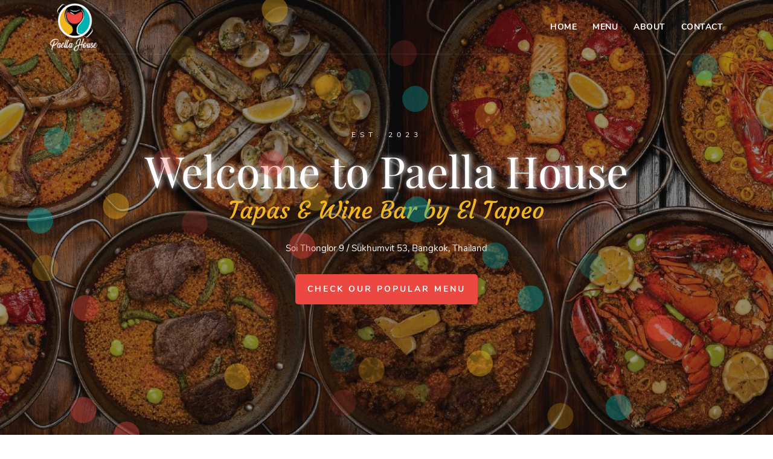

--- FILE ---
content_type: text/html
request_url: https://paellahousebkk.com/
body_size: 16499
content:
<!DOCTYPE html>
<html lang="en">
<head>
    <title>Paella House Bangkok | Tapas & Wine Bar by El Tapeo</title>
    <meta charset="UTF-8">
    <meta name="viewport" content="width=device-width, initial-scale=1">
    <meta name="author" content="Paella House">
    <meta name="description" content="Discover genuine Spanish cuisine at 'Paella House' - relish tapas, paella, classic cocktails, mocktails, and a curated wine-beer collection in a vibrant ambiance.">
    <meta property="og:title" content="Paella House Bangkok | Spanish Tapas & Wine Bar">
    <meta property="og:description" content="Indulge in tapas, paella, cocktails, and more in Khlong Toei, Bangkok.">
    <meta property="og:image" content="https://paellahousebkk.com/img/brand.png">
    <meta property="og:image:alt" content="Paella House Bangkok brand logo">
    <meta property="og:url" content="https://paellahousebkk.com">
    <meta property="og:type" content="website">
    <meta property="og:site_name" content="Paella House">
    <meta property="og:locale" content="en_US">
    <link rel="shortcut icon" href="img/favicon.png">
    <link rel="stylesheet" href="css/bootstrap.min.css">
    <link rel="stylesheet" href="css/owl.carousel.min.css">
    <link rel="stylesheet" href="css/owl.theme.default.min.css">
    <link rel="stylesheet" href="css/animate.min.css">
    <link rel="stylesheet" href="css/themify-icons.css">
    <link rel="stylesheet" href="css/flaticon.css">
    <link rel="stylesheet" href="css/magnific-popup.css">
    <link rel="stylesheet" href="css/youtube-popup.css">
    <link rel="stylesheet" href="css/style.full.css">
    <link rel="preload" as="image" href="img/home/cover.jpg">
    <script>
        !function(f,b,e,v,n,t,s)
        {if(f.fbq)return;n=f.fbq=function(){n.callMethod?
        n.callMethod.apply(n,arguments):n.queue.push(arguments)};
        if(!f._fbq)f._fbq=n;n.push=n;n.loaded=!0;n.version='2.0';
        n.queue=[];t=b.createElement(e);t.async=!0;
        t.src=v;s=b.getElementsByTagName(e)[0];
        s.parentNode.insertBefore(t,s)}(window, document,'script',
        'https://connect.facebook.net/en_US/fbevents.js');
        fbq('init', '1493299708172452');
        fbq('track', 'PageView');
    </script>
    <noscript><img height="1" width="1" style="display:none"
        src="https://www.facebook.com/tr?id=1493299708172452&ev=PageView&noscript=1"/>
    </noscript>
</head>
<body>
    <svg xmlns="http://www.w3.org/2000/svg" xmlns:xlink="http://www.w3.org/1999/xlink" width="0" height="0" style="display: none;"><symbol id="star-empty-icon" viewBox="0 0 36 36"><path class="clr-i-solid clr-i-solid-path-1" d="M34,16.78a2.22,2.22,0,0,0-1.29-4l-9-.34a.23.23,0,0,1-.2-.15L20.4,3.89a2.22,2.22,0,0,0-4.17,0l-3.1,8.43a.23.23,0,0,1-.2.15l-9,.34a2.22,2.22,0,0,0-1.29,4l7.06,5.55a.23.23,0,0,1,.08.24L7.35,31.21a2.22,2.22,0,0,0,3.38,2.45l7.46-5a.22.22,0,0,1,.25,0l7.46,5a2.2,2.2,0,0,0,2.55,0,2.2,2.2,0,0,0,.83-2.4l-2.45-8.64a.22.22,0,0,1,.08-.24Z"/></symbol></svg>
    <svg xmlns="http://www.w3.org/2000/svg" xmlns:xlink="http://www.w3.org/1999/xlink" width="0" height="0" style="display: none;"><symbol id="star-full-icon" viewBox="0 0 36 36"><path class="clr-i-solid clr-i-solid-path-1" d="M34,16.78a2.22,2.22,0,0,0-1.29-4l-9-.34a.23.23,0,0,1-.2-.15L20.4,3.89a2.22,2.22,0,0,0-4.17,0l-3.1,8.43a.23.23,0,0,1-.2.15l-9,.34a2.22,2.22,0,0,0-1.29,4l7.06,5.55a.23.23,0,0,1,.08.24L7.35,31.21a2.22,2.22,0,0,0,3.38,2.45l7.46-5a.22.22,0,0,1,.25,0l7.46,5a2.2,2.2,0,0,0,2.55,0,2.2,2.2,0,0,0,.83-2.4l-2.45-8.64a.22.22,0,0,1,.08-.24Z"/></symbol></svg>
    <svg xmlns="http://www.w3.org/2000/svg" xmlns:xlink="http://www.w3.org/1999/xlink" width="0" height="0" style="display: none;"><symbol id="star-half-icon" viewBox="0 0 36 36"><path class="clr-i-solid clr-i-solid-path-1" d="M34,16.78a2.22,2.22,0,0,0-1.29-4l-9-.34a.23.23,0,0,1-.2-.15L20.4,3.89a2.22,2.22,0,0,0-4.17,0l-3.1,8.43a.23.23,0,0,1-.2.15l-9,.34a2.22,2.22,0,0,0-1.29,4l7.06,5.55a.23.23,0,0,1,.08.24L7.35,31.21a2.22,2.22,0,0,0,3.38,2.45l7.46-5a.22.22,0,0,1,.25,0l7.46,5a2.2,2.2,0,0,0,2.55,0,2.2,2.2,0,0,0,.83-2.4l-2.45-8.64a.22.22,0,0,1,.08-.24ZM24.9,23.11l2.45,8.64A.22.22,0,0,1,27,32l-7.46-5a2.21,2.21,0,0,0-1.24-.38h0V4.44h0a.2.2,0,0,1,.21.15L21.62,13a2.22,2.22,0,0,0,2,1.46l9,.34a.22.22,0,0,1,.13.4l-7.06,5.55A2.21,2.21,0,0,0,24.9,23.11Z"/></symbol></svg>
    <canvas id="canvas"></canvas>
    <div class="preloader-bg"></div><div id="preloader"><div id="preloader-status"><div class="preloader-position loader"><span></span></div></div></div>
    <div class="progress-wrap cursor-pointer"><svg class="progress-circle svg-content" width="100%" height="100%" viewBox="-1 -1 102 102"><path d="M50,1 a49,49 0 0,1 0,98 a49,49 0 0,1 0,-98"/></svg></div>
    <nav class="navbar navbar-expand-lg">
        <div class="container">
            <div class="logo-wrapper"><a class="logo" href="/"><img src="img/logo.png" class="logo-img" alt="Paella House Bangkok Logo"></a></div>
            <button class="navbar-toggler" type="button" data-bs-toggle="collapse" data-bs-target="#navbar" aria-controls="navbar" aria-expanded="false" aria-label="Toggle navigation"><span class="navbar-toggler-icon"><i class="ti-menu"></i></span></button>
            <div class="collapse navbar-collapse" id="navbar">
                <ul class="navbar-nav ms-auto">
                    <li class="nav-item"><a class="nav-link" href="/">Home</a></li>
                    <li class="nav-item"><a class="nav-link" href="menu">Menu</a></li>
                    <li class="nav-item"><a class="nav-link" href="about">About</a></li>
                    <li class="nav-item"><a class="nav-link" href="contact">Contact</a></li>
                </ul>
            </div>
        </div>
    </nav>
    <div class="banner-header full-height valign bg-img bg-fixed" data-overlay-dark="4" data-background="img/home/cover.jpg">
        <div class="container">
            <div class="row">
                <div class="col-md-12 text-center">
                    <div class="v-middle">
                        <h5>Est. 2023</h5>
                        <h1>Welcome to Paella House<span>Tapas & Wine Bar by El Tapeo</span></h1>
                        <p>Soi Thonglor 9 / Sukhumvit 53, Bangkok, Thailand</p>
                        <a href="#" data-scroll-nav="1" class="button-1 mt-30">Check Our Popular Menu<span></span></a>
                    </div>
                </div>
            </div>
        </div>
    </div>
    <section class="about section-padding-top">
        <div class="container">
            <div class="row">
                <div class="col-md-12">
                    <div class="section-head text-center">
                        <h3 class="section-title">Our Group Eateries</h3>
                    </div>
                    <div class="group-eateries">
                        <a href="https://eltapeogroup.com" class="group-eateries-icon"><img src="img/footer/eltapeo-logo.png" alt="Visiting El Tapeo Bangkok website"><p class="text-center">Click&nbsp;<span class="ti-arrow-circle-right" style="transform: rotate(315deg);"></span></p></a>
                        <a href="https://paellahousebkk.com" class="group-eateries-icon"><img src="img/footer/paellahouse-logo.png" alt="Visiting Paella House Bangkok website"><p class="text-center">Click&nbsp;<span class="ti-arrow-circle-right" style="transform: rotate(315deg);"></span></p></a>
                    </div>
                </div>
            </div>
        </div>
    </section>
    <section class="about section-padding-top">
        <div class="container">
            <div class="row">
                <div class="col-lg-6 col-md-12">
                    <div class="section-head mb-30">
                        <div class="section-subtitle">Paella House Bangkok</div>
                        <div class="section-title">Few Words About Us</div>
                    </div>
                    <p><span class="bold">"Paella House - Tapas & Wine Bar by El Tapeo"</span> is where authentic Spanish flavors come alive. Experience the essence of Spanish dining culture through our carefully crafted menu inspired by the heart of Madrid.</p>
                    <p>Join us for a journey into Spanish culinary traditions, complemented by a curated selection of wines and a warm ambiance that captures the spirit of Spanish tabernas.</p>
                    <div class="reservations pb-lg-0">
                        <div class="icon"><span class="flaticon-tray-1"></span></div>
                        <div class="text"><p>Reservation</p><span>090 263 9624</span></div>
                    </div>
                </div>
                <div class="col-6 col-md-3 mb-25 align-self-center">
                    <a href="img/home/about1.jpg" class="img-zoom" title="Indoor atmosphere 1"><img src="img/home/about1.jpg" class="about-image" alt="Indoor atmosphere"></a>
                </div>
                <div class="col-6 col-md-3 mb-25 align-self-center">
                    <a href="img/home/about2.jpg" class="img-zoom" title="Indoor atmosphere 2"><img src="img/home/about2.jpg" class="about-image" alt="Indoor atmosphere"></a>
                </div>
                <div class="col-6 col-md-3 lg-hide">
                    <a href="img/home/about3.jpg" class="img-zoom" title="Indoor atmosphere 3"><img src="img/home/about3.jpg" class="about-image" alt="Indoor atmosphere"></a>
                </div>
                <div class="col-6 col-md-3 lg-hide">
                    <a href="img/home/about4.jpg" class="img-zoom" title="Indoor atmosphere 4"><img src="img/home/about4.jpg" class="about-image" alt="Indoor atmosphere"></a>
                </div>
            </div>
        </div>
    </section>
    <section class="chef-recommends section-padding bg-fixed" data-scroll-index="1">
        <div class="container">
            <div class="row">
                <div class="col-md-12">
                    <div class="section-head text-center">
                        <div class="section-subtitle">Should to Try</div>
                        <div class="section-title">Popular Picks Menu</div>
                        <div class="section-backtitle">Popular Picks Menu</div>
                        <span class="icon"><i class="flaticon-menu"></i></span>
                    </div>
                </div>
            </div>
            <div class="row">
                <div class="col-12 col-md-6">
                    <div class="item">
                        <div class="position-re o-hidden"><img src="img/home/1.set-pintxos-vascos.jpg" alt="Set Pintxos Vascos"></div>
                        <div class="con">
                            <h6>Experience Set</h6>
                            <h5>Set Pintxos Vascos</h5>
                            <div class="line"></div>
                            <div class="row">
                                <div class="col-md-12 text-center">
                                    <div class="permalink">THB 995</div>
                                </div>
                            </div>
                        </div>
                    </div>
                </div>
                <div class="col-12 col-md-6">
                    <div class="item">
                        <div class="position-re o-hidden"><img src="img/home/2.set-cozy-tapas.jpg" alt="Set Cozy Tapas (Sharing 2 people)"></div>
                        <div class="con">
                            <h6>Experience Set</h6>
                            <h5>Set Cozy Tapas (Sharing 2 people)</h5>
                            <div class="line"></div>
                            <div class="row">
                                <div class="col-md-12 text-center">
                                    <div class="permalink">THB 1,500</div>
                                </div>
                            </div>
                        </div>
                    </div>
                </div>
                <div class="col-12 col-md-6">
                    <div class="item">
                        <div class="position-re o-hidden"><img src="img/home/3.ensalada-de-burrata-con-gazpacho-de-fresas.jpg" alt="Ensalada de Burrata con Gazpacho de Fresas"></div> 
                        <div class="con">
                            <h6>Salad</h6>
                            <h5>Ensalada de Burrata con Gazpacho de Fresas</h5>
                            <div class="line"></div>
                            <div class="row">
                                <div class="col-md-12 text-center">
                                    <div class="permalink">THB 350</div>
                                </div>
                            </div>
                        </div>
                    </div>
                </div>
                <div class="col-12 col-md-6">
                    <div class="item">
                        <div class="position-re o-hidden"><img src="img/home/4.ensalada-verde.jpg" alt="Ensalada Verde"></div>
                        <div class="con">
                            <h6>Salad</h6>
                            <h5>Ensalada Verde</h5>
                            <div class="line"></div>
                            <div class="row">
                                <div class="col-md-12 text-center">
                                    <div class="permalink">THB 295</div>
                                </div>
                            </div>
                        </div>
                    </div>
                </div>
                <div class="col-12 col-md-6">
                    <div class="item">
                        <div class="position-re o-hidden"><img src="img/home/5.salpicon-de-mariscos.jpg" alt="Salpicón de Mariscos"></div>
                        <div class="con">
                            <h6>Salad</h6>
                            <h5>Salpicón de Mariscos</h5>
                            <div class="line"></div>
                            <div class="row">
                                <div class="col-md-12 text-center">
                                    <div class="permalink">THB 395</div>
                                </div>
                            </div>
                        </div>
                    </div>
                </div>
                <div class="col-12 col-md-6">
                    <div class="item">
                        <div class="position-re o-hidden"><img src="img/home/6.pate-de-pollo.jpg" alt="Pate de Pollo"></div>
                        <div class="con">
                            <h6>Tapas</h6>
                            <h5>Pate de Pollo</h5>
                            <div class="line"></div>
                            <div class="row">
                                <div class="col-md-12 text-center">
                                    <div class="permalink">THB 250</div>
                                </div>
                            </div>
                        </div>
                    </div>
                </div>
                <div class="col-12 col-md-6">
                    <div class="item">
                        <div class="position-re o-hidden"><img src="img/home/7.gambas-al-ajillo.jpg" alt="Gambas al ajillo"></div>
                        <div class="con">
                            <h6>Tapas</h6>
                            <h5>Gambas al ajillo</h5>
                            <div class="line"></div>
                            <div class="row">
                                <div class="col-md-12 text-center">
                                    <div class="permalink">THB 350</div>
                                </div>
                            </div>
                        </div>
                    </div>
                </div>
                <div class="col-12 col-md-6">
                    <div class="item">
                        <div class="position-re o-hidden"><img src="img/home/8.sepia-a-la-plancha.jpg" alt="Sepia a la plancha"></div>
                        <div class="con">
                            <h6>Tapas</h6>
                            <h5>Sepia a la plancha</h5>
                            <div class="line"></div>
                            <div class="row">
                                <div class="col-md-12 text-center">
                                    <div class="permalink">THB 325</div>
                                </div>
                            </div>
                        </div>
                    </div>
                </div>
                <div class="col-12 col-md-6">
                    <div class="item">
                        <div class="position-re o-hidden"><img src="img/home/9.pintxos-de-chistorra-con-milhoja-de-patata.jpg" alt="Pintxos de chistorra con milhoja de patata"></div>
                        <div class="con">
                            <h6>Tapas</h6>
                            <h5>Pintxos de chistorra con milhoja de patata</h5>
                            <div class="line"></div>
                            <div class="row">
                                <div class="col-md-12 text-center">
                                    <div class="permalink">THB 395</div>
                                </div>
                            </div>
                        </div>
                    </div>
                </div>
                <div class="col-12 col-md-6">
                    <div class="item">
                        <div class="position-re o-hidden"><img src="img/home/10.biquini-de-ternera-con-salsa-de-trufa-y-cebolla-caramelizada.jpg" alt="Biquini de ternera con salsa de Trufa y cebolla caramelizada (Pizarra)"></div>
                        <div class="con">
                            <h6>Sharing Plates</h6>
                            <h5>Biquini de ternera con salsa de Trufa y cebolla caramelizada (Pizarra)</h5>
                            <div class="line"></div>
                            <div class="row">
                                <div class="col-md-12 text-center">
                                    <div class="permalink">THB 450</div>
                                </div>
                            </div>
                        </div>
                    </div>
                </div>
                <div class="col-12 col-md-6">
                    <div class="item">
                        <div class="position-re o-hidden"><img src="img/home/11.chuletas-de-cordero-al-romero-con-crema-de-calabaza.jpg" alt="Chuletas de cordero al Romero con crema de calabaza"></div>
                        <div class="con">
                            <h6>Sharing Plates</h6>
                            <h5>Chuletas de cordero al Romero con crema de calabaza</h5>
                            <div class="line"></div>
                            <div class="row">
                                <div class="col-md-12 text-center">
                                    <div class="permalink">THB 895</div>
                                </div>
                            </div>
                        </div>
                    </div>
                </div>
                <div class="col-12 col-md-6">
                    <div class="item">
                        <div class="position-re o-hidden"><img src="img/home/12.mixta.jpg" alt="Mixta"></div>
                        <div class="con">
                            <h6>Rice in a Paella Pan</h6>
                            <h5>Mixta</h5>
                            <div class="line"></div>
                            <div class="row">
                                <div class="col-md-12 text-center">
                                    <div class="permalink">THB 990</div>
                                </div>
                            </div>
                        </div>
                    </div>
                </div>
                <div class="col-12 col-md-6">
                    <div class="item">
                        <div class="position-re o-hidden"><img src="img/home/13.montanes.jpg" alt="Montanes (Chorizo, Panceta, Butifarra)"></div>
                        <div class="con">
                            <h6>Rice in a Paella Pan</h6>
                            <h5>Montanes (Chorizo, Panceta, Butifarra)</h5>
                            <div class="line"></div>
                            <div class="row">
                                <div class="col-md-12 text-center">
                                    <div class="permalink">THB 1,395</div>
                                </div>
                            </div>
                        </div>
                    </div>
                </div>
                <div class="col-12 col-md-6">
                    <div class="item">
                        <div class="position-re o-hidden"><img src="img/home/14.con-almejas-y-navajas.jpg" alt="Con almejas y navajas"></div>
                        <div class="con">
                            <h6>Rice in a Paella Pan</h6>
                            <h5>Con almejas y navajas</h5>
                            <div class="line"></div>
                            <div class="row">
                                <div class="col-md-12 text-center">
                                    <div class="permalink">THB 1,795</div>
                                </div>
                            </div>
                        </div>
                    </div>
                </div>
                <div class="col-12 col-md-6">
                    <div class="item">
                        <div class="position-re o-hidden"><img src="img/home/15.con-carabineros.jpg" alt="Con Carabineros"></div>
                        <div class="con">
                            <h6>Rice in a Paella Pan</h6>
                            <h5>Con Carabineros</h5>
                            <div class="line"></div>
                            <div class="row">
                                <div class="col-md-12 text-center">
                                    <div class="permalink">THB 3,995</div>
                                </div>
                            </div>
                        </div>
                    </div>
                </div>
                <div class="col-12 col-md-6">
                    <div class="item">
                        <div class="position-re o-hidden"><img src="img/home/16.negro-con-sepia.jpg" alt="Negro con Sepia"></div>
                        <div class="con">
                            <h6>Creamy Rice Dishes</h6>
                            <h5>Negro con Sepia</h5>
                            <div class="line"></div>
                            <div class="row">
                                <div class="col-md-12 text-center">
                                    <div class="permalink">THB 1,100</div>
                                </div>
                            </div>
                        </div>
                    </div>
                </div>
                <div class="col-12 col-md-6">
                    <div class="item">
                        <div class="position-re o-hidden"><img src="img/home/17.con-bogavante.jpg" alt="Con Bogavante"></div>
                        <div class="con">
                            <h6>Creamy Rice Dishes</h6>
                            <h5>Con Bogavante</h5>
                            <div class="line"></div>
                            <div class="row">
                                <div class="col-md-12 text-center">
                                    <div class="permalink">THB 2,500</div>
                                </div>
                            </div>
                        </div>
                    </div>
                </div>
                <div class="col-12 col-md-6">
                    <div class="item">
                        <div class="position-re o-hidden"><img src="img/home/18.trufas-caseras-de-chocolate-negro.jpg" alt="Trufas caseras de chocolate negro (6 Pieces)"></div>
                        <div class="con">
                            <h6>Desserts</h6>
                            <h5>Trufas caseras de chocolate negro (6 Pieces)</h5>
                            <div class="line"></div>
                            <div class="row">
                                <div class="col-md-12 text-center">
                                    <div class="permalink">THB 245</div>
                                </div>
                            </div>
                        </div>
                    </div>
                </div>
                <div class="col-12 col-md-6">
                    <div class="item">
                        <div class="position-re o-hidden"><img src="img/home/19.tarta-de-queso-con-pistacho.jpg" alt="Tarta de queso con pistacho"></div>
                        <div class="con">
                            <h6>Desserts</h6>
                            <h5>Tarta de queso con pistacho</h5>
                            <div class="line"></div>
                            <div class="row">
                                <div class="col-md-12 text-center">
                                    <div class="permalink">THB 295</div>
                                </div>
                            </div>
                        </div>
                    </div>
                </div>
                <div class="col-12 col-md-6">
                    <div class="item">
                        <div class="position-re o-hidden"><img src="img/home/20.bomba-de-cafe-con-cointreau.jpg" alt="Bomba de café con Cointreau"></div>
                        <div class="con">
                            <h6>Desserts</h6>
                            <h5>Bomba de café con Cointreau</h5>
                            <div class="line"></div>
                            <div class="row">
                                <div class="col-md-12 text-center">
                                    <div class="permalink">THB 295</div>
                                </div>
                            </div>
                        </div>
                    </div>
                </div>
                <div class="col-md-8 mb-4 mb-md-0">
                    <div class="menu-remark">* All displayed images are solely for illustrative purposes.</div>
                    <div class="menu-remark">* Prices subject to 7% government tax and 10% service charge.</div>
                </div>
                <div class="col-md-4 d-flex align-items-center justify-content-md-end justify-content-center">
                    <a href="menu" class="see-more-menu button-1">See More Menu</a>
                </div>
            </div>
        </div>
    </section>
    <section class="background bg-img bg-fixed section-padding" data-background="img/home/testimonial.jpg" data-overlay-dark="5">
        <div class="container">
            <div class="row">
                <div class="col-md-6 align-self-center">
                    <div class="section-head mb-20">
                        <div class="section-subtitle testimonails-subtitle">Paella House Bangkok</div>
                        <div class="section-title testimonials-heading">Testimonials</div>
                    </div>
                    <div class="col-md-12">
                        <div class="testimonials">
                            <div class="testimonials-box">
                                <div class="owl-carousel owl-theme">
                                    <div class="item">
                                        <div class="star-container mb-20">
                                            <svg width="30px" height="30px" viewBox="0 0 36 36"><use xlink:href="#star-full-icon"></use></svg>
                                            <svg width="30px" height="30px" viewBox="0 0 36 36"><use xlink:href="#star-full-icon"></use></svg>
                                            <svg width="30px" height="30px" viewBox="0 0 36 36"><use xlink:href="#star-full-icon"></use></svg>
                                            <svg width="30px" height="30px" viewBox="0 0 36 36"><use xlink:href="#star-full-icon"></use></svg>
                                            <svg width="30px" height="30px" viewBox="0 0 36 36"><use xlink:href="#star-full-icon"></use></svg>
                                        </div>
                                        <p>"I really wanted to say service here was very very good and attentive. Staffs were helpful. Food was tasty and yummy. We had just tapas, not paella yet. Next time for sure we will be back to try it. We took a look on the wine bar on 3rd floor. Another spot to hang out if you don't want a big meal. Not too long we will come again."</p>
                                        <div class="info">
                                            <div class="author-img"><img src="img/testimonials/beth-ledger.jpg" alt="Reviewer: Beth Ledger"></div>
                                            <div class="cont"><h6>Beth Ledger</h6><span>Customer review on <a href="https://g.co/kgs/4zMQh7">Google</a></span></div>
                                        </div>
                                    </div>
                                    <div class="item">
                                        <div class="star-container mb-20">
                                            <svg width="30px" height="30px" viewBox="0 0 36 36"><use xlink:href="#star-full-icon"></use></svg>
                                            <svg width="30px" height="30px" viewBox="0 0 36 36"><use xlink:href="#star-full-icon"></use></svg>
                                            <svg width="30px" height="30px" viewBox="0 0 36 36"><use xlink:href="#star-full-icon"></use></svg>
                                            <svg width="30px" height="30px" viewBox="0 0 36 36"><use xlink:href="#star-full-icon"></use></svg>
                                            <svg width="30px" height="30px" viewBox="0 0 36 36"><use xlink:href="#star-full-icon"></use></svg>
                                        </div>
                                        <p>"Excellent authentic Spanish restaurant in Bangkok. The paella is really good, many choices with different styles. The Gambas al ajillo is a must try. Great selection of wine. There is an amazing wine bar on the 3rd floor. The wine selection was curated by Alberto the owner himself. He is a very friendly host. Staff service is great. I do recommend to take a taxi there because parking in the area is difficult and of course the wine selection is great."</p>
                                        <div class="info">
                                            <div class="author-img"><img src="img/testimonials/paulo-gaspar-rodrigues.jpg" alt="Reviewer: Paulo Gaspar Rodrigues"></div>
                                            <div class="cont"><h6>Paulo Gaspar Rodrigues</h6><span>Customer review on <a href="https://g.co/kgs/RER1ko">Google</a></span></div>
                                        </div>
                                    </div>
                                    <div class="item">
                                        <div class="star-container mb-20">
                                            <svg width="30px" height="30px" viewBox="0 0 36 36"><use xlink:href="#star-full-icon"></use></svg>
                                            <svg width="30px" height="30px" viewBox="0 0 36 36"><use xlink:href="#star-full-icon"></use></svg>
                                            <svg width="30px" height="30px" viewBox="0 0 36 36"><use xlink:href="#star-full-icon"></use></svg>
                                            <svg width="30px" height="30px" viewBox="0 0 36 36"><use xlink:href="#star-full-icon"></use></svg>
                                            <svg width="30px" height="30px" viewBox="0 0 36 36"><use xlink:href="#star-empty-icon"></use></svg>
                                        </div>
                                        <p>"For aficionados of "El Tapeo" and Spanish cuisine, a visit to "Paella House" in Sukhumvit Soi 26 is a must. With over 27 paella options, including Valencian Paella and distinctive Black Fideua, this venue offers an authentic taste of Spain. Classic dishes like Gambas al ajillo and Tostas are also recommended, making Paella House a delightful haven for those craving genuine Spanish flavors."</p>
                                        <div class="info">
                                            <div class="author-img"><img src="img/testimonials/bandit-phinyovadtanachip.jpg" alt="Reviewer: Bandit Phinyovadtanachip"></div>
                                            <div class="cont"><h6>Bandit Phinyovadtanachip</h6><span>Customer review on <a href="https://www.wongnai.com/reviews/e0c6bddc755744b7b2f7952e66e1aad6">Wongnai</a></span></div>
                                        </div>
                                        <div class="translate-note mt-30"><p>Note: The above review is a summarized translation from the original Thai language.</p></div>
                                    </div>
                                </div>
                            </div>
                        </div>
                    </div>
                </div>                
                <div class="col-md-6 align-self-center">
                    <div class="col-md-11 offset-md-1">
                        <div class="opening-hours-box">
                            <div class="head-box"><h4>Opening Hours</h4></div>
                            <div class="content-box">
                                <div class="item">
                                    <div class="info">
                                        <div class="row">
                                            <div class="col-md-12">
                                                <div class="cont">
                                                    <h6 class="day">Monday, Wednesday</h6>
                                                    <h6 class="day">Thursday, Friday</h6>
                                                    <span class="time">11:30 - 15:00</span>
                                                    <br>
                                                    <span class="time">17:00 - 23:00</span>
                                                </div>
                                            </div>
                                            <div class="col-md-12 mt-3">
                                                <div class="cont">
                                                    <h6 class="day">Saturday, Sunday</h6>
                                                    <span class="time">11:30 - 23:00</span>
                                                </div>
                                            </div>
                                            <div class="col-md-12">
                                                <div class="cont">
                                                    <h6 class="close-day">(CLOSED EVERY TUESDAY)</h6>
                                                </div>
                                            </div>
                                        </div>
                                    </div>
                                </div>
                            </div>
                            <a href="tel:0902639624" class="call-button button-1 mt-15" id="callButton">Contact Us Now</a>
                        </div>
                    </div>
                </div>
            </div>
        </div>
    </section>
    <footer class="footer">
        <div class="footer-top">
            <div class="container">
                <div class="row">
                    <div class="col-md-4">
                        <div class="footer-column footer-contact mb-md-0">
                            <h3 class="footer-title">Contact Info</h3>
                            <p class="footer-contact-text">953 Community Mall, Soi Thonglor 9 / Sukhumvit 53, Bangkok 10110, Thailand</p>
                            <div class="footer-contact-info">
                                <p class="footer-contact-phone">02 000 2443</p>
                                <p class="footer-contact-phone">090 263 9624</p>
                                <p class="footer-contact-mail"><a href="mailto:info@paellahousebkk.com">info@paellahousebkk.com</a></p>
                            </div>
                        </div>
                    </div>
                    <div class="col-md-4">
                        <div class="footer-column footer-contact mb-md-0">
                            <h3 class="footer-title">Connect with Us</h3>
                            <div class="footer-about-social-list">
                                <a href="https://facebook.com/paellahousebkk" class="logo-icon">
                                    <svg id="Layer_1" data-name="Layer 1" xmlns="http://www.w3.org/2000/svg" viewBox="0 0 122.88 34.35" width="150">
                                        <defs><style>.cls-1{fill:#1877f2;fill-rule:evenodd;}.cls-2{fill:#166bda;}.cls-3{fill:#233b6e;}.cls-4{fill:#fff;}</style></defs><title>follow-us-on-facebook</title><path class="cls-1" d="M120.33,0H2.55A2.56,2.56,0,0,0,0,2.55V31.79a2.56,2.56,0,0,0,2.55,2.56H120.33a2.56,2.56,0,0,0,2.55-2.56V2.55A2.56,2.56,0,0,0,120.33,0Z"/><polygon class="cls-2" points="30.71 33.45 30.71 0 32.38 0 32.38 33.45 30.71 33.45 30.71 33.45"/><path class="cls-3" d="M42.72,20l0,1.71h1l1.71,0,.17.21-.18,2.15L43.47,24h-.86v.2l.12,3.09h-3l.15-2.8-.15-6.74h6.37l.16.21-.19,2.15L43.75,20Zm12,7.27h-3l-.27-1.58v0l-1.45,0-1.21.06-.25,1.59H45.63l2.89-9.54h3.57l2.61,9.54ZM51,23.52l-.65-3.13h-.18l-.83,3.13H51Zm8.75-5.93a7.22,7.22,0,0,1,2.39.4l-.5,2.34-.19.12a3.58,3.58,0,0,0-.89-.33,4,4,0,0,0-.93-.12,1.5,1.5,0,0,0-1.29.52,2.91,2.91,0,0,0-.4,1.75,3.66,3.66,0,0,0,.46,2.08,1.6,1.6,0,0,0,1.42.66,6.49,6.49,0,0,0,.93-.08,4.79,4.79,0,0,0,.89-.23l.23.14-.23,2.33a6.69,6.69,0,0,1-2.05.28A4.81,4.81,0,0,1,56,26.22a5,5,0,0,1-1.2-3.62,5.07,5.07,0,0,1,1.29-3.7,4.91,4.91,0,0,1,3.65-1.31Zm10,7.34.16.21-.17,2.15H63l.15-2.8L63,17.75h6.84L70,18l-.2,2.15L67.48,20H66l0,1.35h1.46l1.53-.05.17.21-.18,2.15-1.71,0H65.87v.56l0,.82H67.3l2.45-.09Zm7.49-2.55a2.6,2.6,0,0,1,1.35.79A2.13,2.13,0,0,1,79,24.54a2.32,2.32,0,0,1-1.22,2.17,7.55,7.55,0,0,1-3.63.68c-.9,0-2,0-3.17-.1l.15-2.8L71,17.75h4.26a4.4,4.4,0,0,1,2.53.63,2.06,2.06,0,0,1,.92,1.82,2.31,2.31,0,0,1-.38,1.3,2.46,2.46,0,0,1-1.08.89Zm-1.55-1.77a.74.74,0,0,0-.36-.71A3.15,3.15,0,0,0,74,19.7h-.13l-.06,1.95,1.1,0a1.26,1.26,0,0,0,.61-.38,1.12,1.12,0,0,0,.19-.7Zm-1,4.84a1.51,1.51,0,0,0,1-.27.89.89,0,0,0,.34-.76.77.77,0,0,0-.19-.55,1.63,1.63,0,0,0-.65-.35l-1.42,0,0,.65,0,1.19,1,.06Zm9.68-7.87a4.17,4.17,0,0,1,3.22,1.23,5,5,0,0,1,1.13,3.47,5.45,5.45,0,0,1-1.24,3.83A4.56,4.56,0,0,1,84,27.47a4.14,4.14,0,0,1-3.21-1.25,5.07,5.07,0,0,1-1.13-3.53,5.33,5.33,0,0,1,1.24-3.78,4.59,4.59,0,0,1,3.53-1.33Zm-.26,2.36a1.47,1.47,0,0,0-.87.2,1.08,1.08,0,0,0-.42.7,6,6,0,0,0-.13,1.45,10.51,10.51,0,0,0,.13,1.86,1.53,1.53,0,0,0,.45.89,1.57,1.57,0,0,0,.94.25,1.6,1.6,0,0,0,.87-.2,1.11,1.11,0,0,0,.42-.71,6.71,6.71,0,0,0,.13-1.47,9.38,9.38,0,0,0-.14-1.84,1.2,1.2,0,0,0-1.38-1.13ZM94,17.58a4.16,4.16,0,0,1,3.21,1.23,4.92,4.92,0,0,1,1.14,3.47,5.45,5.45,0,0,1-1.25,3.83,4.54,4.54,0,0,1-3.53,1.36,4.11,4.11,0,0,1-3.21-1.25,5,5,0,0,1-1.14-3.53,5.34,5.34,0,0,1,1.25-3.78A4.58,4.58,0,0,1,94,17.58Zm-.27,2.36a1.51,1.51,0,0,0-.87.2,1.17,1.17,0,0,0-.42.7,6.62,6.62,0,0,0-.12,1.45,9.63,9.63,0,0,0,.13,1.86,1.2,1.2,0,0,0,1.39,1.14,1.6,1.6,0,0,0,.87-.2,1.2,1.2,0,0,0,.42-.71,6.83,6.83,0,0,0,.12-1.47,9.53,9.53,0,0,0-.13-1.84,1.2,1.2,0,0,0-1.39-1.13Zm11.15,2.33q1.35,2.11,3.09,4.4l0,.33a26.4,26.4,0,0,1-2.95.47l-.32-.18q-1.51-2.58-2.47-4.38l0,1.29.12,3.09h-3l.15-2.8-.15-6.74h3l-.11,4,1.83-2.94.5-1h3.13l-2.8,4.52Z"/><path class="cls-4" d="M42.72,19.59l0,1.71h1l1.71,0,.17.21-.18,2.15-1.9-.05h-.86v.2l.12,3.09h-3l.15-2.8-.15-6.74h6.37l.16.21-.19,2.15-2.36-.09Zm12,7.27h-3l-.27-1.58v0l-1.45,0-1.21.06-.25,1.59H45.63l2.89-9.54h3.57l2.61,9.54ZM51,23.09,50.34,20h-.18l-.83,3.13H51Zm8.75-5.93a7,7,0,0,1,2.39.4l-.5,2.34-.19.12a3.58,3.58,0,0,0-.89-.33,4,4,0,0,0-.93-.13,1.5,1.5,0,0,0-1.29.53,2.9,2.9,0,0,0-.4,1.74,3.68,3.68,0,0,0,.46,2.09,1.6,1.6,0,0,0,1.42.66,6.49,6.49,0,0,0,.93-.08,5.73,5.73,0,0,0,.89-.23l.23.14-.23,2.33a6.69,6.69,0,0,1-2.05.28A4.78,4.78,0,0,1,56,25.78a5,5,0,0,1-1.2-3.61,5.07,5.07,0,0,1,1.29-3.7,4.91,4.91,0,0,1,3.65-1.31Zm10,7.34.16.21-.17,2.15H63l.15-2.8L63,17.32h6.84l.17.21-.2,2.15-2.34-.09H66l0,1.35h1.46l1.53-.05.17.21-.18,2.15-1.71,0H65.87v.56l0,.82H67.3l2.45-.09ZM77.24,22a2.6,2.6,0,0,1,1.35.79A2.1,2.1,0,0,1,79,24.1a2.32,2.32,0,0,1-1.22,2.18,7.55,7.55,0,0,1-3.63.68c-.9,0-2,0-3.17-.1l.15-2.8L71,17.32h4.26a4.4,4.4,0,0,1,2.53.63,2.06,2.06,0,0,1,.92,1.82,2.31,2.31,0,0,1-.38,1.3,2.46,2.46,0,0,1-1.08.89Zm-1.55-1.77a.74.74,0,0,0-.36-.71,3.15,3.15,0,0,0-1.35-.2h-.13l-.06,1.95,1.1,0a1.26,1.26,0,0,0,.61-.38,1.12,1.12,0,0,0,.19-.7Zm-1,4.84a1.51,1.51,0,0,0,1-.27A.89.89,0,0,0,76,24a.77.77,0,0,0-.19-.55,1.63,1.63,0,0,0-.65-.35l-1.42,0,0,.65,0,1.19,1,.06Zm9.68-7.87a4.17,4.17,0,0,1,3.22,1.23,5,5,0,0,1,1.13,3.47,5.45,5.45,0,0,1-1.24,3.83A4.56,4.56,0,0,1,84,27a4.14,4.14,0,0,1-3.21-1.25,5.09,5.09,0,0,1-1.13-3.53,5.33,5.33,0,0,1,1.24-3.78,4.59,4.59,0,0,1,3.53-1.33Zm-.26,2.36a1.56,1.56,0,0,0-.87.19,1.14,1.14,0,0,0-.42.7,6,6,0,0,0-.13,1.46,10.51,10.51,0,0,0,.13,1.86,1.53,1.53,0,0,0,.45.89,1.57,1.57,0,0,0,.94.25,1.6,1.6,0,0,0,.87-.2,1.13,1.13,0,0,0,.42-.71,6.71,6.71,0,0,0,.13-1.47,9.38,9.38,0,0,0-.14-1.84,1.2,1.2,0,0,0-1.38-1.13ZM94,17.15a4.16,4.16,0,0,1,3.21,1.23,4.92,4.92,0,0,1,1.14,3.47,5.45,5.45,0,0,1-1.25,3.83A4.54,4.54,0,0,1,93.6,27a4.11,4.11,0,0,1-3.21-1.25,5,5,0,0,1-1.14-3.53,5.34,5.34,0,0,1,1.25-3.78A4.58,4.58,0,0,1,94,17.15Zm-.27,2.36a1.61,1.61,0,0,0-.87.19,1.23,1.23,0,0,0-.42.7,6.72,6.72,0,0,0-.12,1.46,9.63,9.63,0,0,0,.13,1.86,1.2,1.2,0,0,0,1.39,1.14,1.6,1.6,0,0,0,.87-.2,1.23,1.23,0,0,0,.42-.71,6.83,6.83,0,0,0,.12-1.47,9.53,9.53,0,0,0-.13-1.84,1.2,1.2,0,0,0-1.39-1.13Zm11.15,2.32Q106.26,24,108,26.24l0,.33A26.4,26.4,0,0,1,105,27l-.32-.18q-1.51-2.58-2.47-4.38l0,1.29.12,3.09h-3l.15-2.8-.15-6.74h3l-.11,4,1.83-2.94.5-1h3.13l-2.8,4.51Z"/><path class="cls-3" d="M.39,31.09a2.36,2.36,0,0,0,.7,1.67,2.31,2.31,0,0,0,1.66.69H120.13a2.31,2.31,0,0,0,1.66-.69,2.36,2.36,0,0,0,.7-1.67l.39-28.93V31.09a2.75,2.75,0,0,1-2.75,2.75H2.75A2.75,2.75,0,0,1,0,31.09V2.16L.39,31.09Z"/><path class="cls-4" d="M25.49,17.23a9.65,9.65,0,1,0-11.14,9.53V20H11.88V17.23h2.47V15.11A3.4,3.4,0,0,1,18,11.35a13.73,13.73,0,0,1,2.15.2V13.9H18.92a1.4,1.4,0,0,0-1.58,1.51v1.81H20L19.59,20H17.34v6.75a9.62,9.62,0,0,0,8.15-9.52Z"/><path class="cls-3" d="M41.5,9.43l0,1h.59l1,0,.1.12-.1,1.27-1.13,0h-.5v.11l.07,1.83H39.76l.09-1.65-.09-4h3.76l.09.12L43.5,9.49l-1.39-.06Zm4.12,2.46.07,1.83H43.94L44,12.07l-.09-4h1.77l-.09,3.79Zm6.19,0,.07,1.84H50l-1.58-3H48.3v1l.07,2H46.78l.09-1.65-.09-4h1.9l1.58,3h.1l0-2.94,1.6-.1-.1,3.82Zm3.68-3.82a2.57,2.57,0,0,1,1.91.68,2.64,2.64,0,0,1,.66,1.94A3.24,3.24,0,0,1,57.29,13a2.94,2.94,0,0,1-2.22.81c-.6,0-1.31,0-2.12-.08L53,12.07,53,8.1l2.54,0ZM55.4,12.5a.7.7,0,0,0,.62-.32,2.08,2.08,0,0,0,.22-1.08,4.43,4.43,0,0,0-.09-1,1,1,0,0,0-.28-.52.78.78,0,0,0-.53-.16c-.22,0-.44,0-.65,0l-.06,2.44,0,.54a5.54,5.54,0,0,0,.75.07ZM64.59,11v.89a1.79,1.79,0,0,1-.64,1.47,2.84,2.84,0,0,1-1.82.51,2.65,2.65,0,0,1-1.74-.51,1.75,1.75,0,0,1-.57-1.47l0-.89,0-2.85h1.75l-.08,3.51a.89.89,0,0,0,.17.64.74.74,0,0,0,.57.2.8.8,0,0,0,.6-.2.94.94,0,0,0,.17-.64L62.88,8.1h1.77L64.59,11ZM67.7,8a4.5,4.5,0,0,1,1.64.31l-.28,1.41-.25.11a4,4,0,0,0-.72-.36,1.66,1.66,0,0,0-.57-.13.61.61,0,0,0-.32.08.23.23,0,0,0-.11.21.32.32,0,0,0,.17.28,5.07,5.07,0,0,0,.6.31,8.46,8.46,0,0,1,.8.4,2,2,0,0,1,.55.51,1.41,1.41,0,0,1,.23.81,1.72,1.72,0,0,1-.29,1,2.09,2.09,0,0,1-.83.68,2.91,2.91,0,0,1-1.25.25,5.8,5.8,0,0,1-1.86-.33L65.46,12l.17-.1a3.84,3.84,0,0,0,.86.48,2.16,2.16,0,0,0,.76.18.54.54,0,0,0,.35-.09.24.24,0,0,0,.11-.2.36.36,0,0,0-.19-.31,3.89,3.89,0,0,0-.6-.31,8.35,8.35,0,0,1-.79-.39,1.87,1.87,0,0,1-.53-.52,1.35,1.35,0,0,1-.23-.8,1.69,1.69,0,0,1,.3-1,2,2,0,0,1,.82-.7A2.94,2.94,0,0,1,67.7,8Zm6.07,0a2.44,2.44,0,0,1,1.9.73,2.91,2.91,0,0,1,.67,2A3.2,3.2,0,0,1,75.6,13a2.66,2.66,0,0,1-2.08.8,2.42,2.42,0,0,1-1.89-.73A3,3,0,0,1,71,11a3.14,3.14,0,0,1,.73-2.23A2.7,2.7,0,0,1,73.77,8Zm-.15,1.39a.87.87,0,0,0-.51.12.67.67,0,0,0-.25.41,3.73,3.73,0,0,0-.08.86,6,6,0,0,0,.08,1.1.83.83,0,0,0,.27.52.86.86,0,0,0,.55.15.89.89,0,0,0,.51-.12.67.67,0,0,0,.25-.42,3.83,3.83,0,0,0,.07-.86,5.08,5.08,0,0,0-.08-1.09.88.88,0,0,0-.26-.52.86.86,0,0,0-.55-.15Zm8.32,2.5L82,13.72H80.12l-1.58-3h-.11v1l.07,2H76.91L77,12.07l-.09-4H78.8l1.59,3h.1l0-2.94,1.6-.1-.1,3.82Z"/><path class="cls-4" d="M41.26,9.14l0,1h.59l1,0,.1.12-.11,1.27-1.12,0h-.5v.11l.07,1.82H39.52l.09-1.65-.09-4h3.75l.1.12-.11,1.27-1.39,0Zm4.12,2.46.07,1.82H43.7l.09-1.65-.09-4h1.77l-.09,3.8Zm6.19,0,.07,1.83H49.75l-1.59-3h-.1v1l.07,2H46.54l.09-1.65-.09-4h1.89l1.59,3h.1l0-2.95,1.6-.09-.1,3.82Zm3.67-3.82a2.56,2.56,0,0,1,1.91.67,2.67,2.67,0,0,1,.67,1.94A3.2,3.2,0,0,1,57,12.69a2.9,2.9,0,0,1-2.21.81c-.6,0-1.31,0-2.12-.08l.08-1.65-.08-4,2.53,0Zm-.08,4.44a.69.69,0,0,0,.62-.33A2,2,0,0,0,56,10.81a5.15,5.15,0,0,0-.08-1,1.06,1.06,0,0,0-.28-.53.86.86,0,0,0-.53-.16,4.63,4.63,0,0,0-.65,0l-.07,2.44,0,.54c.35,0,.6.07.76.07Zm9.19-1.56v.9A1.85,1.85,0,0,1,63.7,13a2.86,2.86,0,0,1-1.82.51A2.62,2.62,0,0,1,60.14,13a1.78,1.78,0,0,1-.58-1.47l0-.9L59.54,7.8h1.74l-.08,3.51a1,1,0,0,0,.17.65.77.77,0,0,0,.58.19.78.78,0,0,0,.59-.19,1,1,0,0,0,.18-.65L62.64,7.8h1.77l-.06,2.85ZM67.46,7.7a4.65,4.65,0,0,1,1.63.3l-.28,1.42-.24.1a3.4,3.4,0,0,0-.72-.35A1.71,1.71,0,0,0,67.28,9a.58.58,0,0,0-.32.07.26.26,0,0,0-.12.21.35.35,0,0,0,.18.29,5.4,5.4,0,0,0,.6.3,7,7,0,0,1,.79.41,1.66,1.66,0,0,1,.55.51,1.33,1.33,0,0,1,.24.8,1.67,1.67,0,0,1-.29,1,2.1,2.1,0,0,1-.83.69,3.08,3.08,0,0,1-1.26.25A5.7,5.7,0,0,1,65,13.2l.25-1.51.17-.11a3.64,3.64,0,0,0,.86.48,2.11,2.11,0,0,0,.76.18.62.62,0,0,0,.35-.08.26.26,0,0,0,.11-.2.35.35,0,0,0-.19-.31,3.16,3.16,0,0,0-.6-.31,6.37,6.37,0,0,1-.79-.4,1.71,1.71,0,0,1-.53-.51,1.37,1.37,0,0,1-.23-.8,1.7,1.7,0,0,1,.3-1A2,2,0,0,1,66.25,8a2.76,2.76,0,0,1,1.21-.25Zm6.07,0a2.47,2.47,0,0,1,1.9.72,3,3,0,0,1,.66,2.05,3.22,3.22,0,0,1-.73,2.26,2.69,2.69,0,0,1-2.08.8,2.41,2.41,0,0,1-1.89-.74,3,3,0,0,1-.67-2.08,3.15,3.15,0,0,1,.73-2.23,2.71,2.71,0,0,1,2.08-.78Zm-.15,1.39a.93.93,0,0,0-.52.12.66.66,0,0,0-.25.41,4.46,4.46,0,0,0-.07.86,5.84,5.84,0,0,0,.08,1.09.85.85,0,0,0,.26.52.89.89,0,0,0,.56.15.92.92,0,0,0,.51-.12.66.66,0,0,0,.25-.41,3.87,3.87,0,0,0,.07-.87,5.79,5.79,0,0,0-.08-1.08.85.85,0,0,0-.26-.52.88.88,0,0,0-.55-.15Zm8.32,2.5.07,1.83h-1.9l-1.58-3h-.1v1l.07,2H76.67l.08-1.65-.08-4h1.89l1.58,3h.11l-.06-2.95,1.6-.09-.09,3.82Z"/>
                                    </svg>
                                </a>
                                <a href="https://www.instagram.com/paellahousebkk" class="logo-icon">
                                    <svg xmlns="http://www.w3.org/2000/svg" xmlns:xlink="http://www.w3.org/1999/xlink" viewBox="0 0 124.8 36.48" width="150">
                                        <defs><style>.a,.b{fill:none;}.a{clip-rule:evenodd;}.c{clip-path:url(#a);}.d{clip-path:url(#b);}.e{fill:#a33183;}.f{fill:#a8277d;}.g{fill:#fff;}.h{fill:#821864;}</style><clipPath id="a" transform="translate(0.69 0.86)"><path class="a" d="M120.33,0H2.55A2.56,2.56,0,0,0,0,2.55V31.79a2.56,2.56,0,0,0,2.55,2.56H120.33a2.56,2.56,0,0,0,2.55-2.56V2.55A2.56,2.56,0,0,0,120.33,0Z"/></clipPath><clipPath id="b" transform="translate(0.69 0.86)"><rect class="b" width="122.88" height="34.35"/></clipPath></defs><g class="c"><g class="d"><image width="260" height="76" transform="matrix(0.48, 0, 0, -0.48, 0, 36.48)" xlink:href="[data-uri]"/></g></g><polygon class="e" points="31.4 34.31 31.4 0.86 33.07 0.86 33.07 34.31 31.4 34.31 31.4 34.31"/><path class="f" d="M42.61,24.2l.12,3.09h-3l.15-2.8-.15-6.74h3l-.17,6.45Zm10.42,0,.11,3.11H49.93l-2.68-5.1h-.18l0,1.65.12,3.45H44.49l.15-2.8-.15-6.74H47.7l2.69,5.1h.17l-.09-5,2.72-.17L53,24.18Zm5.44-6.6a7.89,7.89,0,0,1,2.77.51l-.47,2.41-.41.17a7.31,7.31,0,0,0-1.23-.6,2.88,2.88,0,0,0-1-.22.94.94,0,0,0-.54.13.42.42,0,0,0-.2.35.57.57,0,0,0,.3.48,8.42,8.42,0,0,0,1,.53,12.21,12.21,0,0,1,1.36.68,3.18,3.18,0,0,1,.93.87,2.3,2.3,0,0,1,.4,1.36,2.83,2.83,0,0,1-.5,1.63A3.36,3.36,0,0,1,59.52,27a4.91,4.91,0,0,1-2.13.43,9.89,9.89,0,0,1-3.15-.56l.43-2.57.29-.17a6.1,6.1,0,0,0,1.45.81,3.59,3.59,0,0,0,1.29.31,1,1,0,0,0,.6-.14.44.44,0,0,0,.18-.35.6.6,0,0,0-.31-.52,6.64,6.64,0,0,0-1-.53,10.86,10.86,0,0,1-1.33-.67,3,3,0,0,1-.91-.87,2.37,2.37,0,0,1-.38-1.36,2.93,2.93,0,0,1,.5-1.67A3.4,3.4,0,0,1,56.42,18a4.78,4.78,0,0,1,2-.42Zm10.6.38-.16,2.15L67,20h-.17l-.08,4.18.12,3.09H63.88l.15-2.8L64,20h-.19l-2,.09-.17-.2.16-2.16h7.12l.16.21Zm8.42,9.33h-3l-.26-1.58,0,0-1.44,0-1.21.06-.25,1.59H68.43l2.89-9.54h3.56l2.61,9.54Zm-3.71-3.77-.65-3.13H73l-.82,3.13h1.65Zm9.1-5.93a7.81,7.81,0,0,1,2.75.44L85,20.64h-.23a9.54,9.54,0,0,0-1.28-.53A4,4,0,0,0,82.32,20a2,2,0,0,0-1,.22,1.26,1.26,0,0,0-.52.78,6.1,6.1,0,0,0-.17,1.62,6.25,6.25,0,0,0,.17,1.65,1.22,1.22,0,0,0,.55.79,2.17,2.17,0,0,0,1.13.23,3.15,3.15,0,0,0,.53-.06v-.47l0-1.61,2.7-.19,0,1.3v2.61a9.63,9.63,0,0,1-3.41.65,4.61,4.61,0,0,1-3.49-1.23,4.86,4.86,0,0,1-1.18-3.52,5,5,0,0,1,1.39-3.82,5.63,5.63,0,0,1,4-1.31ZM93.1,23.53c.71,1.1,1.41,2.13,2.12,3.07l0,.32a12.69,12.69,0,0,1-3,.55l-.28-.24-.17-.37q-.12-.22-.48-1c-.23-.51-.44-1-.61-1.42h-1l.1,2.84h-3l.15-2.8-.15-6.74h4.52a3.63,3.63,0,0,1,2.48.76,2.73,2.73,0,0,1,.87,2.19,3.11,3.11,0,0,1-.42,1.57,3.82,3.82,0,0,1-1.17,1.27ZM91.58,21a1.15,1.15,0,0,0-.3-.87,1.45,1.45,0,0,0-1-.32l-.53,0-.06,2.46,1.07.06a1.3,1.3,0,0,0,.61-.51,1.66,1.66,0,0,0,.19-.86Zm12.65,6.31h-3L101,25.71v0l-1.45,0-1.2.06-.26,1.59H95.17l2.88-9.54h3.57l2.61,9.54Zm-3.71-3.77-.65-3.13h-.18l-.82,3.13h1.65Zm15.17,3.77H113.1L113,24.4l-.16-2.4h-.18l-1.53,4.39h-2.23L107.66,22h-.18l-.21,2.12-.15,3.17h-2.46l.93-9.54H109l.28,1.36.84,3.46h.17l.93-3.36.34-1.46h3.36l.77,9.54Z" transform="translate(0.69 0.86)"/><path class="f" d="M40.47,8.94l0,1.27h.69l.95,0,.08.1-.09,1-1,0h-.6v.29l0,1.76H39.09l.08-1.62-.08-3.85h3.42l.08.1-.1,1-1.32-.05Zm5.37-1.16a2.32,2.32,0,0,1,1.81.7,2.84,2.84,0,0,1,.63,2,3.15,3.15,0,0,1-.69,2.18,2.5,2.5,0,0,1-2,.78,2.29,2.29,0,0,1-1.8-.72,3,3,0,0,1-.63-2,3.06,3.06,0,0,1,.69-2.14,2.52,2.52,0,0,1,2-.75Zm-.12,1.1a1.09,1.09,0,0,0-.63.16.86.86,0,0,0-.35.5,3.51,3.51,0,0,0-.11,1,4.76,4.76,0,0,0,.11,1.13,1,1,0,0,0,.35.59,1.15,1.15,0,0,0,.66.17,1.19,1.19,0,0,0,.64-.15.9.9,0,0,0,.34-.52,3.15,3.15,0,0,0,.11-1,4.67,4.67,0,0,0-.11-1.12,1,1,0,0,0-.35-.58,1.11,1.11,0,0,0-.66-.17Zm7,3.42-.09,1H49.53l.07-1.62-.07-3.85h1.39l-.07,3.71,0,.63h1.74l.08.1Zm4.29,0-.09,1H53.81l.08-1.62-.08-3.85h1.4l-.07,3.71,0,.63H56.9l.08.1Zm3.17-4.52a2.32,2.32,0,0,1,1.81.7,2.84,2.84,0,0,1,.63,2,3.15,3.15,0,0,1-.69,2.18,2.5,2.5,0,0,1-2,.78,2.29,2.29,0,0,1-1.8-.72,3,3,0,0,1-.63-2,3.06,3.06,0,0,1,.69-2.14,2.52,2.52,0,0,1,1.95-.75ZM60,8.88A1.09,1.09,0,0,0,59.4,9a.86.86,0,0,0-.35.5,3.51,3.51,0,0,0-.11,1,4.76,4.76,0,0,0,.11,1.13,1,1,0,0,0,.35.59,1.15,1.15,0,0,0,.66.17,1.19,1.19,0,0,0,.64-.15,1,1,0,0,0,.35-.52,3.55,3.55,0,0,0,.1-1A4.67,4.67,0,0,0,61,9.63a1,1,0,0,0-.35-.58A1.11,1.11,0,0,0,60,8.88Zm9,4.45H67.61L66.92,11h-.08l-.68,2.36H64.7L63.27,7.86h1.34l.08.75.79,3.32h.09l.8-2.76L66,7.86h1.39l.12.88.82,3.19h.09l.92-3.25.14-.82h1.27l-1.72,5.47Zm9-2.7v.79a1.79,1.79,0,0,1-.59,1.47,2.49,2.49,0,0,1-1.7.52,2.36,2.36,0,0,1-1.63-.51,1.79,1.79,0,0,1-.53-1.45v-.83l0-2.76H75l-.06,3.4a1.15,1.15,0,0,0,.22.79.91.91,0,0,0,.71.26,1,1,0,0,0,.73-.25,1.08,1.08,0,0,0,.22-.77l-.06-3.43h1.4l0,2.77Zm3.54-2.85a3.85,3.85,0,0,1,1.47.29l-.22,1.15-.2.07A3.25,3.25,0,0,0,82,9a1.62,1.62,0,0,0-.56-.11A.64.64,0,0,0,81,9a.4.4,0,0,0-.16.32.44.44,0,0,0,.21.36,3.27,3.27,0,0,0,.65.35,8.66,8.66,0,0,1,.77.4,2.15,2.15,0,0,1,.51.49,1.28,1.28,0,0,1,.21.75,1.65,1.65,0,0,1-.26.89,1.91,1.91,0,0,1-.76.63,2.73,2.73,0,0,1-1.14.23,4.4,4.4,0,0,1-1.69-.34l.19-1.23.15-.08a2.76,2.76,0,0,0,.77.46,2.05,2.05,0,0,0,.73.17.69.69,0,0,0,.48-.15.44.44,0,0,0,.17-.34.46.46,0,0,0-.21-.38,3.76,3.76,0,0,0-.66-.35,7.94,7.94,0,0,1-.75-.4,1.69,1.69,0,0,1-.51-.49,1.27,1.27,0,0,1-.21-.74,1.59,1.59,0,0,1,.27-.9A1.82,1.82,0,0,1,80.52,8a2.43,2.43,0,0,1,1.1-.23Zm7,0a2.29,2.29,0,0,1,1.8.7,2.84,2.84,0,0,1,.64,2,3.11,3.11,0,0,1-.7,2.18,2.47,2.47,0,0,1-1.95.78,2.26,2.26,0,0,1-1.8-.72,3,3,0,0,1-.64-2,3.06,3.06,0,0,1,.7-2.14,2.52,2.52,0,0,1,2-.75Zm-.12,1.1a1.1,1.1,0,0,0-.64.16.9.9,0,0,0-.34.5,3.16,3.16,0,0,0-.11,1,4.29,4.29,0,0,0,.11,1.13,1,1,0,0,0,.35.59,1.14,1.14,0,0,0,.65.17,1.2,1.2,0,0,0,.65-.15.9.9,0,0,0,.34-.52,3.49,3.49,0,0,0,.11-1,4.67,4.67,0,0,0-.11-1.12,1.07,1.07,0,0,0-.35-.58,1.15,1.15,0,0,0-.66-.17ZM97,11.6l0,1.73H95.59L93.65,10h-.08V11.4l0,1.93H92.37l.06-1.61-.06-3.86h1.48l2,3.38h.08l0-3.33,1.26-.07L97,11.6Z" transform="translate(0.69 0.86)"/><path class="g" d="M40.47,8.62l0,1.27h.69l.95,0,.08.1-.09,1-1,0h-.6v.3l0,1.75H39.09l.08-1.62-.08-3.84h3.42l.08.1-.1,1-1.32-.05Zm5.37-1.16a2.36,2.36,0,0,1,1.81.7,2.88,2.88,0,0,1,.63,2,3.17,3.17,0,0,1-.69,2.18,2.5,2.5,0,0,1-2,.77,2.29,2.29,0,0,1-1.8-.71,3,3,0,0,1-.63-2,3,3,0,0,1,.69-2.14,2.49,2.49,0,0,1,2-.76Zm-.12,1.1a1.17,1.17,0,0,0-.63.16.89.89,0,0,0-.35.51,3.38,3.38,0,0,0-.11.95,4.71,4.71,0,0,0,.11,1.13,1,1,0,0,0,.35.59,1.08,1.08,0,0,0,.66.18,1.1,1.1,0,0,0,.64-.16.84.84,0,0,0,.34-.51,3.19,3.19,0,0,0,.11-1,4.61,4.61,0,0,0-.11-1.12,1,1,0,0,0-.35-.58,1,1,0,0,0-.66-.18Zm7,3.43-.09,1H49.53l.07-1.62-.07-3.84h1.39l-.07,3.71,0,.62h1.74l.08.11ZM57,12l-.09,1H53.81l.08-1.62-.08-3.84h1.4l-.07,3.71,0,.62H56.9L57,12Zm3.17-4.53a2.36,2.36,0,0,1,1.81.7,2.88,2.88,0,0,1,.63,2,3.17,3.17,0,0,1-.69,2.18,2.5,2.5,0,0,1-2,.77,2.29,2.29,0,0,1-1.8-.71,3,3,0,0,1-.63-2,3,3,0,0,1,.69-2.14,2.49,2.49,0,0,1,1.95-.76ZM60,8.56a1.17,1.17,0,0,0-.63.16.89.89,0,0,0-.35.51,3.38,3.38,0,0,0-.11.95,4.71,4.71,0,0,0,.11,1.13,1,1,0,0,0,.35.59,1.08,1.08,0,0,0,.66.18,1.1,1.1,0,0,0,.64-.16.9.9,0,0,0,.35-.51,3.6,3.6,0,0,0,.1-1A4.61,4.61,0,0,0,61,9.32a1,1,0,0,0-.35-.58A1,1,0,0,0,60,8.56Zm9,4.45H67.61l-.69-2.35h-.08L66.16,13H64.7L63.27,7.55h1.34l.08.74.79,3.32h.09l.8-2.76L66,7.55h1.39l.12.88.82,3.18h.09l.92-3.24.14-.82h1.27L69.06,13Zm9-2.69v.79a1.81,1.81,0,0,1-.59,1.47,2.54,2.54,0,0,1-1.7.52,2.36,2.36,0,0,1-1.63-.51,1.81,1.81,0,0,1-.53-1.46V10.3l0-2.75H75l-.06,3.39a1.18,1.18,0,0,0,.22.8.9.9,0,0,0,.71.25,1,1,0,0,0,.73-.25,1,1,0,0,0,.22-.76l-.06-3.43h1.4l0,2.77Zm3.54-2.86a4,4,0,0,1,1.47.29L82.87,8.9l-.2.08A3.25,3.25,0,0,0,82,8.65a1.66,1.66,0,0,0-.56-.12.69.69,0,0,0-.45.14.41.41,0,0,0-.16.33.44.44,0,0,0,.21.36,4.82,4.82,0,0,0,.65.35,6.62,6.62,0,0,1,.77.4,1.82,1.82,0,0,1,.51.49,1.27,1.27,0,0,1,.21.74,1.6,1.6,0,0,1-.26.89,1.76,1.76,0,0,1-.76.63,2.58,2.58,0,0,1-1.14.24,4.59,4.59,0,0,1-1.69-.34l.19-1.23.15-.09a2.8,2.8,0,0,0,.77.47,2,2,0,0,0,.73.16.74.74,0,0,0,.48-.14.44.44,0,0,0,0-.72,4.43,4.43,0,0,0-.66-.36,6.27,6.27,0,0,1-.75-.39,1.82,1.82,0,0,1-.51-.49,1.27,1.27,0,0,1-.21-.74,1.6,1.6,0,0,1,.27-.91,1.82,1.82,0,0,1,.74-.63,2.57,2.57,0,0,1,1.1-.23Zm7,0a2.32,2.32,0,0,1,1.8.7,2.88,2.88,0,0,1,.64,2,3.12,3.12,0,0,1-.7,2.18,2.46,2.46,0,0,1-1.95.77,2.26,2.26,0,0,1-1.8-.71,3,3,0,0,1-.64-2,3,3,0,0,1,.7-2.14,2.49,2.49,0,0,1,2-.76Zm-.12,1.1a1.19,1.19,0,0,0-.64.16.92.92,0,0,0-.34.51,3,3,0,0,0-.11.95,4.24,4.24,0,0,0,.11,1.13,1,1,0,0,0,.35.59,1.07,1.07,0,0,0,.65.18,1.12,1.12,0,0,0,.65-.16.84.84,0,0,0,.34-.51,3.54,3.54,0,0,0,.11-1,4.61,4.61,0,0,0-.11-1.12,1,1,0,0,0-.35-.58,1.08,1.08,0,0,0-.66-.18ZM97,11.28l0,1.73H95.59L93.65,9.63h-.08v1.46l0,1.92H92.37l.06-1.61-.06-3.85h1.48l2,3.38h.08l0-3.33,1.26-.08L97,11.28Z" transform="translate(0.69 0.86)"/><path class="g" d="M42.61,23.76l.12,3.1h-3l.15-2.8-.15-6.74h3l-.17,6.44Zm10.42,0,.11,3.11H49.93l-2.68-5.1h-.18l0,1.65.12,3.45H44.49l.15-2.8-.15-6.74H47.7l2.69,5.1h.17l-.09-5,2.72-.17L53,23.75Zm5.44-6.6a7.89,7.89,0,0,1,2.77.51l-.47,2.4-.41.18a6.62,6.62,0,0,0-1.23-.6,2.88,2.88,0,0,0-1-.22.94.94,0,0,0-.54.13.41.41,0,0,0-.2.35.57.57,0,0,0,.3.48,8.71,8.71,0,0,0,1,.52,14,14,0,0,1,1.36.69,3.18,3.18,0,0,1,.93.87,2.3,2.3,0,0,1,.4,1.36,2.83,2.83,0,0,1-.5,1.63,3.43,3.43,0,0,1-1.4,1.16,5.06,5.06,0,0,1-2.13.43,9.89,9.89,0,0,1-3.15-.56l.43-2.57.29-.17a6.1,6.1,0,0,0,1.45.81,3.59,3.59,0,0,0,1.29.31,1,1,0,0,0,.6-.14.44.44,0,0,0,.18-.35.6.6,0,0,0-.31-.52,6.64,6.64,0,0,0-1-.53,10.86,10.86,0,0,1-1.33-.67,3,3,0,0,1-.91-.87,2.37,2.37,0,0,1-.38-1.36,3,3,0,0,1,.5-1.68,3.46,3.46,0,0,1,1.4-1.17,4.78,4.78,0,0,1,2-.42Zm10.6.38-.16,2.15-2-.09h-.17l-.08,4.17.12,3.1H63.88l.15-2.8L64,19.59h-.19l-2,.09-.17-.21.16-2.15h7.12l.16.21Zm8.42,9.33h-3l-.26-1.58,0,0-1.44,0-1.21.06-.25,1.59H68.43l2.89-9.54h3.56l2.61,9.54Zm-3.71-3.77L73.13,20H73l-.82,3.13h1.65Zm9.1-5.93a7.81,7.81,0,0,1,2.75.44L85,20.21h-.23a9.54,9.54,0,0,0-1.28-.53,4,4,0,0,0-1.17-.16,2,2,0,0,0-1,.22,1.26,1.26,0,0,0-.52.78,6.1,6.1,0,0,0-.17,1.62,6.25,6.25,0,0,0,.17,1.65,1.22,1.22,0,0,0,.55.79,2.17,2.17,0,0,0,1.13.23,3.15,3.15,0,0,0,.53-.06v-.47l0-1.61,2.7-.19,0,1.3v2.61a9.63,9.63,0,0,1-3.41.65,4.61,4.61,0,0,1-3.49-1.23,4.88,4.88,0,0,1-1.18-3.52,5,5,0,0,1,1.39-3.82,5.63,5.63,0,0,1,4-1.31ZM93.1,23.1c.71,1.1,1.41,2.12,2.12,3.07l0,.32a12.69,12.69,0,0,1-3,.55l-.28-.24-.17-.37c-.08-.15-.24-.49-.48-1s-.44-1-.61-1.42h-1l.1,2.84h-3l.15-2.8-.15-6.74h4.52a3.63,3.63,0,0,1,2.48.76,2.73,2.73,0,0,1,.87,2.19,3.11,3.11,0,0,1-.42,1.57A3.92,3.92,0,0,1,93.1,23.1Zm-1.52-2.55a1.19,1.19,0,0,0-.3-.88,1.5,1.5,0,0,0-1-.31l-.53,0-.06,2.46,1.07.06a1.36,1.36,0,0,0,.61-.51,1.69,1.69,0,0,0,.19-.86Zm12.65,6.31h-3L101,25.28v0l-1.45,0-1.2.06-.26,1.59H95.17l2.88-9.54h3.57l2.61,9.54Zm-3.71-3.77L99.87,20h-.18l-.82,3.13h1.65Zm15.17,3.77H113.1L113,24l-.16-2.4h-.18L111.15,26h-2.23l-1.26-4.39h-.18l-.21,2.12-.15,3.17h-2.46l.93-9.54H109l.28,1.36.84,3.46h.17l.93-3.36.34-1.46h3.36l.77,9.54Z" transform="translate(0.69 0.86)"/><path class="h" d="M.39,31.09a2.36,2.36,0,0,0,.7,1.67,2.31,2.31,0,0,0,1.66.69H120.13a2.31,2.31,0,0,0,1.66-.69,2.36,2.36,0,0,0,.7-1.67l.39-28.93V31.09a2.75,2.75,0,0,1-2.75,2.75H2.75A2.75,2.75,0,0,1,0,31.09V2.16L.39,31.09Z" transform="translate(0.69 0.86)"/><path class="g" d="M15.85,8.14c-2.33,0-2.62,0-3.53,0a6.54,6.54,0,0,0-2.08.4,4.24,4.24,0,0,0-1.52,1,4.29,4.29,0,0,0-1,1.52,6.25,6.25,0,0,0-.39,2.08c0,.91-.06,1.2-.06,3.53s0,2.61.06,3.53a6.36,6.36,0,0,0,.39,2.08,4.41,4.41,0,0,0,2.51,2.5,6.22,6.22,0,0,0,2.08.4c.91,0,1.2.05,3.53.05s2.61,0,3.53-.05a6.33,6.33,0,0,0,2.08-.4,4.43,4.43,0,0,0,2.5-2.5,6.33,6.33,0,0,0,.4-2.08c0-.92.05-1.21.05-3.53s0-2.62-.05-3.53A6.22,6.22,0,0,0,24,11.1a4.41,4.41,0,0,0-2.5-2.51,6.6,6.6,0,0,0-2.08-.4c-.92,0-1.21,0-3.53,0Zm-.77,1.55h.77c2.28,0,2.56,0,3.46.05A4.52,4.52,0,0,1,20.9,10a2.69,2.69,0,0,1,1,.64,2.6,2.6,0,0,1,.64,1,4.64,4.64,0,0,1,.3,1.59c0,.9.05,1.17.05,3.45s0,2.56-.05,3.46a4.64,4.64,0,0,1-.3,1.59,2.6,2.6,0,0,1-.64,1,2.69,2.69,0,0,1-1,.64,4.52,4.52,0,0,1-1.59.29c-.9,0-1.18,0-3.46,0s-2.56,0-3.46,0a4.71,4.71,0,0,1-1.59-.29,2.81,2.81,0,0,1-1.63-1.63,4.47,4.47,0,0,1-.29-1.59c0-.9-.05-1.17-.05-3.46s0-2.55.05-3.46a4.83,4.83,0,0,1,.29-1.59,2.69,2.69,0,0,1,.64-1,2.6,2.6,0,0,1,1-.64,4.64,4.64,0,0,1,1.59-.3c.79,0,1.09,0,2.69-.05Zm5.34,1.42a1,1,0,1,0,1,1,1,1,0,0,0-1-1Zm-4.57,1.2a4.4,4.4,0,1,0,4.4,4.4,4.4,4.4,0,0,0-4.4-4.4Zm0,1.54A2.86,2.86,0,1,1,13,16.71a2.86,2.86,0,0,1,2.86-2.86Z" transform="translate(0.69 0.86)"/>
                                    </svg>
                                </a>
                            </div>
                            <h3 class="footer-title">Review and Ratings</h3>
                            <div class="footer-review">
                                <a href="https://www.google.com/maps/place/Paella+House+%26+Wine+Bar+by+El+Tapeo/@13.7248554,100.5672108,17z/data=!3m1!4b1!4m18!1m9!3m8!1s0x30e29f26db28d8ff:0xe363456ea54b6a60!2sPaella+House+%26+Wine+Bar+by+El+Tapeo!8m2!3d13.7248502!4d100.5697857!9m1!1b1!16s%2Fg%2F11kbwcv05b!3m7!1s0x30e29f26db28d8ff:0xe363456ea54b6a60!8m2!3d13.7248502!4d100.5697857!9m1!1b1!16s%2Fg%2F11kbwcv05b?entry=ttu" class="logo-icon"><img src="img/footer/google-logo.png" alt="Reviews on Google"></a>
                                <a href="https://www.wongnai.com/restaurants/2356539XA-paella-house-bkk" class="logo-icon"><img src="img/footer/wongnai-logo.png" alt="Reviews on Wongnai"></a>
                            </div>
                        </div>
                    </div>
                    <div class="col-md-4">
                        <div class="footer-column footer-contact group mb-0">
                            <h3 class="footer-title">Our Group Eateries</h3>
                            <div class="brand-logo">
                                <a href="https://eltapeogroup.com" class="logo-icon"><img src="img/footer/eltapeo-logo.png" alt="Visiting El Tapeo Bangkok website"></a>
                                <a href="https://paellahousebkk.com" class="logo-icon"><img src="img/footer/paellahouse-logo.png" alt="Visiting Paella House Bangkok website"></a>
                            </div>
                        </div>
                    </div>
                </div>
            </div>
        </div>
        <div class="footer-bottom">
            <div class="container">
                <div class="row">
                    <div class="col-md-12">
                        <div class="footer-bottom-inner">
                            <p class="footer-bottom-copy-right">© 2025 Paella House. All Rights Reserved.</p>
                        </div>
                    </div>
                </div>
            </div>
        </div>
    </footer>
    <script src="js/jquery-3.6.0.min.js"></script>
    <script src="js/jquery-migrate-3.0.0.min.js"></script>
    <script src="js/modernizr-2.6.2.min.js"></script>
    <script src="js/imagesloaded.pkgd.min.js"></script>
    <script src="js/jquery.isotope.v3.0.2.js"></script>
    <script src="js/pace.js"></script>
    <script src="js/popper.min.js"></script>
    <script src="js/bootstrap.min.js"></script>
    <script src="js/scrollIt.min.js"></script>
    <script src="js/jquery.waypoints.min.js"></script>
    <script src="js/owl.carousel.min.js"></script>
    <script src="js/jquery.stellar.min.js"></script>
    <script src="js/jquery.magnific-popup.js"></script>
    <script src="js/youtube-popup.js"></script>
    <script src="js/smooth-scroll.min.js"></script>
    <script src="js/custom.js"></script>
    <script src="js/particle.js"></script>
</body>
</html>

<!-- Website created by Arnupab.W -->
<!-- Last updated: September 11, 2025 -->

<!-- Changelog:
2023-09-30 Add email hyperlink and change hover color CSS
Change: .footer-contact-mail:hover {color: #fff;} -> .footer-contact-mail a:hover {color: #000;}
Add: .cont a:hover {color:#000;}
2023-10-02 Add Meta Pixel code
2024-01-25 Add gallery image
-->

--- FILE ---
content_type: text/css
request_url: https://paellahousebkk.com/css/flaticon.css
body_size: 1161
content:
@font-face {
    font-family: 'Flaticon';
    src: url('../../fonts/flaticon.eot');
    src: url('../../fonts/flaticon.eot?#iefix') format('embedded-opentype'),
         url('../../fonts/flaticon.woff2') format('woff2'),
         url('../../fonts/flaticon.woff') format('woff'),
         url('../../fonts/flaticon.ttf') format('truetype'),
         url('../../fonts/flaticon.svg#flaticon') format('svg');
    font-weight: normal;
    font-style: normal;
}

@media screen and (-webkit-min-device-pixel-ratio:0) {
    @font-face {
        font-family: 'Flaticon';
        src: url('../../fonts/flaticon.svg#flaticon') format('svg');
    }
}

[class^="flaticon-"]:before, [class*=" flaticon-"]:before,
[class^="flaticon-"]:after, [class*=" flaticon-"]:after {   
    font-family: 'Flaticon';
    font-style: normal;
}

.flaticon-add:before {
    content: "\f100";
}

.flaticon-plus-symbol:before {
    content: "\f101";
}

.flaticon-burger:before {
    content: "\f102";
}

.flaticon-dish:before {
    content: "\f103";
}

.flaticon-fast-food:before {
    content: "\f104";
}

.flaticon-fast-food-1:before {
    content: "\f105";
}

.flaticon-pizza:before {
    content: "\f106";
}

.flaticon-hamburger:before {
    content: "\f107";
}

.flaticon-fork:before {
    content: "\f108";
}

.flaticon-pizza-slice:before {
    content: "\f109";
}

.flaticon-fast-food-2:before {
    content: "\f10a";
}

.flaticon-kebab:before {
    content: "\f10b";
}

.flaticon-hot-dog:before {
    content: "\f10c";
}

.flaticon-burger-1:before {
    content: "\f10d";
}

.flaticon-coffee-cup:before {
    content: "\f10e";
}

.flaticon-hamburger-1:before {
    content: "\f10f";
}

.flaticon-spaguetti:before {
    content: "\f110";
}

.flaticon-salad:before {
    content: "\f111";
}

.flaticon-cooking:before {
    content: "\f112";
}

.flaticon-diet:before {
    content: "\f113";
}

.flaticon-taco:before {
    content: "\f114";
}

.flaticon-clock:before {
    content: "\f115";
}

.flaticon-food-serving:before {
    content: "\f116";
}

.flaticon-vegetables:before {
    content: "\f117";
}

.flaticon-restaurant:before {
    content: "\f118";
}

.flaticon-taco-1:before {
    content: "\f119";
}

.flaticon-tray:before {
    content: "\f11a";
}

.flaticon-restaurant-1:before {
    content: "\f11b";
}

.flaticon-whisky:before {
    content: "\f11c";
}

.flaticon-salad-1:before {
    content: "\f11d";
}

.flaticon-cake:before {
    content: "\f11e";
}

.flaticon-fast-food-3:before {
    content: "\f11f";
}

.flaticon-apple:before {
    content: "\f120";
}

.flaticon-waiter:before {
    content: "\f121";
}

.flaticon-food:before {
    content: "\f122";
}

.flaticon-vegan-food:before {
    content: "\f123";
}

.flaticon-tray-1:before {
    content: "\f124";
}

.flaticon-cutlery:before {
    content: "\f125";
}

.flaticon-vegan-food-1:before {
    content: "\f126";
}

.flaticon-vegan-food-2:before {
    content: "\f127";
}

.flaticon-tray-2:before {
    content: "\f128";
}

.flaticon-fish:before {
    content: "\f129";
}

.flaticon-knife:before {
    content: "\f12a";
}

.flaticon-chicken-leg:before {
    content: "\f12b";
}

.flaticon-gastronomy:before {
    content: "\f12c";
}

.flaticon-coffee-cup-1:before {
    content: "\f12d";
}

.flaticon-cake-1:before {
    content: "\f12e";
}

.flaticon-cupcake:before {
    content: "\f12f";
}

.flaticon-groceries:before {
    content: "\f130";
}

.flaticon-lobster:before {
    content: "\f131";
}

.flaticon-romantic-dinner:before {
    content: "\f132";
}

.flaticon-croissant:before {
    content: "\f133";
}

.flaticon-chef:before {
    content: "\f134";
}

.flaticon-harvest:before {
    content: "\f135";
}

.flaticon-sausages:before {
    content: "\f136";
}

.flaticon-fried-potatoes:before {
    content: "\f137";
}

.flaticon-hot-food:before {
    content: "\f138";
}

.flaticon-wheat:before {
    content: "\f139";
}

.flaticon-cutlery-1:before {
    content: "\f13a";
}

.flaticon-soup:before {
    content: "\f13b";
}

.flaticon-chefs-hat:before {
    content: "\f13c";
}

.flaticon-boiled:before {
    content: "\f13d";
}

.flaticon-cutlery-2:before {
    content: "\f13e";
}

.flaticon-restaurant-2:before {
    content: "\f13f";
}

.flaticon-take-away:before {
    content: "\f140";
}

.flaticon-pumpkin:before {
    content: "\f141";
}

.flaticon-cutlery-3:before {
    content: "\f142";
}

.flaticon-roast-chicken:before {
    content: "\f143";
}

.flaticon-cocktail:before {
    content: "\f144";
}

.flaticon-menu:before {
    content: "\f145";
}

.flaticon-cheese:before {
    content: "\f146";
}

.flaticon-chicken-leg-1:before {
    content: "\f147";
}

.flaticon-delivery-man:before {
    content: "\f148";
}

.flaticon-beat:before {
    content: "\f149";
}

.flaticon-fish-1:before {
    content: "\f14a";
}

.flaticon-meat:before {
    content: "\f14b";
}

.flaticon-spaghetti:before {
    content: "\f14c";
}

.flaticon-coffee:before {
    content: "\f14d";
}

.flaticon-guava:before {
    content: "\f14e";
}

.flaticon-hamburger-2:before {
    content: "\f14f";
}

.flaticon-pizza-1:before {
    content: "\f150";
}

.flaticon-thanksgiving:before {
    content: "\f151";
}

.flaticon-dinner:before {
    content: "\f152";
}

.flaticon-fish-2:before {
    content: "\f153";
}

.flaticon-noodle:before {
    content: "\f154";
}

.flaticon-fast-food-4:before {
    content: "\f155";
}

.flaticon-sausage:before {
    content: "\f156";
}

.flaticon-gingerbread-man:before {
    content: "\f157";
}

.flaticon-chef-1:before {
    content: "\f158";
}

.flaticon-turkey:before {
    content: "\f159";
}

.flaticon-coffee-1:before {
    content: "\f15a";
}

.flaticon-coca-tea:before {
    content: "\f15b";
}

.flaticon-wedding-cake:before {
    content: "\f15c";
}

.flaticon-cupcake-1:before {
    content: "\f15d";
}

.flaticon-fast-food-5:before {
    content: "\f15e";
}

.flaticon-manufacturing:before {
    content: "\f15f";
}

.flaticon-scooter:before {
    content: "\f160";
}

.flaticon-review:before {
    content: "\f161";
}

.flaticon-street-food:before {
    content: "\f162";
}

.flaticon-sausage-1:before {
    content: "\f163";
}

.flaticon-baking:before {
    content: "\f164";
}

.flaticon-baking-1:before {
    content: "\f165";
}

.flaticon-muffin:before {
    content: "\f166";
}

.flaticon-hop:before {
    content: "\f167";
}

.flaticon-nature:before {
    content: "\f168";
}

.flaticon-organic:before {
    content: "\f169";
}

.flaticon-carrot:before {
    content: "\f16a";
}

.flaticon-food-delivery:before {
    content: "\f16b";
}

.flaticon-pizza-box:before {
    content: "\f16c";
}

.flaticon-pizza-box-1:before {
    content: "\f16d";
}

.flaticon-pizza-deliver:before {
    content: "\f16e";
}

.flaticon-delivery-man-1:before {
    content: "\f16f";
}


--- FILE ---
content_type: text/css
request_url: https://paellahousebkk.com/css/style.full.css
body_size: 11467
content:
#canvas  {
    position: fixed;
    top: 0;
    left: 0;
    width: 100%;
    height: 100%;
    z-index: 9999;
    pointer-events: none;
    display: block;
    transition: opacity 0.5s ease-in-out;
}
@font-face  {
    font-family: "Playfair Display";
    src: url(../fonts/playfair-display-regular.woff2) format("woff2");
    font-weight: 400;
    font-style: normal;
}
@font-face  {
    font-family: "Playfair Display";
    src: url(../fonts/playfair-display-bold.woff2) format("woff2");
    font-weight: 700;
    font-style: normal;
}
@font-face  {
    font-family: "Nunito";
    src: url(../fonts/nunito-regular.woff2) format("woff2");
    font-weight: 400;
    font-style: normal;
}
@font-face  {
    font-family: "Nunito";
    src: url(../fonts/nunito-bold.woff2) format("woff2");
    font-weight: 700;
    font-style: normal;
}
@font-face  {
    font-family: "Courgette";
    src: url(../fonts/courgette-regular.woff2) format("woff2");
    font-weight: 400;
    font-style: normal;
}
@font-face  {
    font-family: "Pinyon Script";
    src: url(../fonts/pinyon-script-regular.woff2) format("woff2");
    font-weight: 400;
    font-style: normal;
}
body::-webkit-scrollbar  {
    width: 7px;
}
body::-webkit-scrollbar-track  {
    background: #1b1b1b;
}
body::-webkit-scrollbar-thumb  {
    background: #777;
    border-radius: 5px;
}
body::-webkit-scrollbar-thumb:hover  {
    background: #aaa;
}
body, html  {
    -moz-osx-font-smoothing: grayscale;
    -moz-font-smoothing: antialiased;
    -webkit-font-smoothing: antialiased;
}
*  {
    margin: 0;
    padding: 0;
    -webkit-box-sizing: border-box;
    box-sizing: border-box;
    outline: 0;
    list-style: none;
    word-wrap: break-word;
}
body  {
    font-family: Nunito, sans-serif;
    font-size: 15px;
    font-weight: 400;
    line-height: 1.75em;
    color: #777;
    overflow-x: hidden !important;
}
p  {
    font-family: Nunito, sans-serif;
    font-size: 15px;
    font-weight: 400;
    line-height: 1.75em;
    color: #333;
    margin-bottom: 20px;
}
h1, h2, h3, h4, h5, h6  {
    font-family: "Playfair Display", serif;
    font-weight: 400;
    line-height: 1.25em;
    margin: 0 0 20px 0;
    color: #000;
}
img  {
    width: 100%;
    height: auto;
}
img  {
    -webkit-transition: all 0.5s;
    -o-transition: all 0.5s;
    transition: all 0.5s;
    color: #f4f4f4;
}
a, span  {
    display: inline-block;
    text-decoration: none;
    color: #000;
}
a:hover  {
    display: inline-block;
    text-decoration: none;
    color: #fff;
}
b  {
    font-weight: 400;
    color: #1b1b1b;
}
.flex  {
    display: -webkit-box;
    display: -ms-flexbox;
    display: flex;
    outline: 0;
}
button  {
    text-shadow: none;
    -webkit-box-shadow: none;
    box-shadow: none;
    line-height: 1.75em;
    -webkit-transition: background-color 0.15s ease-out;
    transition: background-color 0.15s ease-out;
    background: 0 0;
    border: 0 solid transparent;
}
button:hover  {
    border: 0 solid transparent;
}
select  {
    padding: 10px;
    border-radius: 5px;
}
::-webkit-input-placeholder  {
    color: #1b1b1b;
    font-size: 15px;
    font-weight: 400;
}
:-moz-placeholder  {
    color: #1b1b1b;
}
::-moz-placeholder  {
    color: #1b1b1b;
    opacity: 1;
}
:-ms-input-placeholder  {
    color: #1b1b1b;
}
blockquote  {
    padding: 45px;
    display: block;
    position: relative;
    background-color: rgba(237, 71, 65, 0.3);
    border-radius: 5px;
    overflow: hidden;
    margin-bottom: 60px;
    font-size: 15px;
    font-weight: 400;
    line-height: 1.75em;
    color: #fff;
}
blockquote p  {
    font-family: inherit;
    margin-bottom: 0 !important;
    color: #000;
    max-width: 850px;
    width: 100%;
    position: relative;
    z-index: 3;
}
blockquote:before  {
    content: "\e645";
    font-family: Themify;
    position: absolute;
    right: 40px;
    bottom: 40px;
    font-size: 110px;
    opacity: 0.35;
    line-height: 1;
    color: rgba(237, 71, 65, 1);
}
@media screen and (max-width: 1199.98px)  {
    blockquote:before  {
        display: none;
    }
}
blockquote p  {
    margin-bottom: 0;
}
blockquote p a  {
    color: inherit;
}
.mt-0  {
    margin-top: 0 !important;
}
.mt-7  {
    margin-top: 7px !important;
}
.mt-15  {
    margin-top: 15px !important;
}
.mt-20  {
    margin-top: 20px !important;
}
.mt-30  {
    margin-top: 30px !important;
}
.mt-50  {
    margin-top: 50px !important;
}
.mt-60  {
    margin-top: 60px !important;
}
.mt-90  {
    margin-top: 90px !important;
}
.mb-0  {
    margin-bottom: 0 !important;
}
.mb-10  {
    margin-bottom: 10px !important;
}
.mb-15  {
    margin-bottom: 15px !important;
}
.mb-20  {
    margin-bottom: 20px !important;
}
.mb-25  {
    margin-bottom: 25px !important;
}
.mb-30  {
    margin-bottom: 30px !important;
}
.mb-40  {
    margin-bottom: 40px !important;
}
.mb-60  {
    margin-bottom: 60px !important;
}
.mb-90  {
    margin-bottom: 90px !important;
}
.pb-0  {
    padding-bottom: 0 !important;
}
.pt-60  {
    padding-top: 60px;
}
.no-padding  {
    padding: 0 !important;
}
.o-hidden  {
    overflow: hidden;
}
.position-re  {
    position: relative;
}
.full-width  {
    width: 100%;
}
.bg-img  {
    background-size: cover;
    background-repeat: no-repeat;
    background-position: top;
}
.bg-fixed  {
    background-attachment: fixed;
}
.bold  {
    font-weight: 600;
}
.valign  {
    display: -webkit-box;
    display: -ms-flexbox;
    display: flex;
    -webkit-box-align: center;
    -ms-flex-align: center;
    align-items: center;
}
.v-middle  {
    position: absolute;
    width: 100%;
    top: 50%;
    left: 0;
    -webkit-transform: translate(0, -50%);
    transform: translate(0, -50%);
}
.v-bottom  {
    position: absolute;
    width: 100%;
    bottom: 5%;
    left: 0;
    -webkit-transform: translate(0, -5%);
    transform: translate(0, -5%);
}
.js .animate-box  {
    opacity: 0;
}
.bg-cream  {
    background: #f9eed2;
}
.dark-bg  {
    background: #272727;
}
.star-container  {
    display: flex;
    gap: 10px;
}
#star-full-icon, #star-half-icon  {
    fill: #f0b61f;
}
#star-empty-icon  {
    fill: #ccc;
}
::-webkit-selection  {
    color: #fff;
    background: #00b2b0;
}
::-moz-selection  {
    color: #fff;
    background: #00b2b0;
}
::selection  {
    color: #fff;
    background: #00b2b0;
}
#preloader, .preloader-bg  {
    position: fixed;
    width: 100%;
    height: 100%;
    overflow: hidden;
    background: #1b1b1b;
    z-index: 999999;
}
#preloader  {
    display: table;
    table-layout: fixed;
}
#preloader-status  {
    display: table-cell;
    vertical-align: middle;
}
.preloader-position  {
    position: relative;
    margin: 0 auto;
    text-align: center;
    -webkit-box-sizing: border-box;
    -moz-box-sizing: border-box;
    -ms-box-sizing: border-box;
    -o-box-sizing: border-box;
    box-sizing: border-box;
}
.loader  {
    position: relative;
    width: 55px;
    height: 55px;
    left: 50%;
    top: auto;
    margin-left: -22px;
    margin-top: 1px;
    -webkit-animation: rotate 1s infinite linear;
    -moz-animation: rotate 1s infinite linear;
    -ms-animation: rotate 1s infinite linear;
    -o-animation: rotate 1s infinite linear;
    animation: rotate 1s infinite linear;
    border: 1px solid rgba(255, 255, 255, 0.1);
    -webkit-border-radius: 50%;
    -moz-border-radius: 50%;
    -ms-border-radius: 50%;
    -o-border-radius: 50%;
    border-radius: 50%;
}
.loader span  {
    position: absolute;
    width: 55px;
    height: 55px;
    top: -1px;
    left: -1px;
    border: 1px solid transparent;
    border-top: 1px solid #f0b61f;
    -webkit-border-radius: 50%;
    -moz-border-radius: 50%;
    -ms-border-radius: 50%;
    -o-border-radius: 50%;
    border-radius: 50%;
}
@-webkit-keyframes rotate  {
    0%  {
        -webkit-transform: rotate(0);
    }
    100%  {
        -webkit-transform: rotate(360deg);
    }
}
@keyframes rotate  {
    0%  {
        transform: rotate(0);
    }
    100%  {
        transform: rotate(360deg);
    }
}
.owl-theme .owl-nav.disabled + .owl-dots  {
    margin-top: 0;
    line-height: 1.5;
    display: block;
    outline: none;
}
.owl-theme .owl-nav.disabled + .owl-dots  {
    margin-top: 15px;
    margin-bottom: 15px;
}
.owl-theme .owl-dots .owl-dot span  {
    width: 12px;
    height: 12px;
    margin: 0 3px;
    border-radius: 50%;
    background: transparent;
    border: 1px solid #f0b61f;
}
.owl-theme .owl-dots .owl-dot.active span, .owl-theme .owl-dots .owl-dot:hover span  {
    background: #f0b61f;
    border: 1px solid #f0b61f;
}
.owl-theme .owl-nav  {
    position: absolute !important;
    top: 45% !important;
    bottom: auto !important;
    width: 100%;
}
.owl-theme .owl-nav  {
    position: relative;
    position: absolute;
    bottom: 0;
    left: 50%;
    -webkit-transform: translateX(-50%);
    -ms-transform: translateX(-50%);
    transform: translateX(-50%);
}
.owl-theme .owl-prev, .owl-theme .owl-prev  {
    left: 10px !important;
}
.owl-theme .owl-next  {
    right: 10px !important;
}
.owl-theme .owl-prev, .owl-theme .owl-next  {
    color: #fff;
    position: absolute !important;
    top: 50%;
    padding: 0;
    height: 50px;
    width: 50px;
    border-radius: 0%;
    -webkit-transform: translateY(-50%);
    -ms-transform: translateY(-50%);
    transform: translateY(-50%);
    background: #272727;
    border: 1px solid #272727;
    line-height: 0;
    text-align: center;
    font-size: 16px;
}
.owl-theme .owl-prev > span, .owl-theme .owl-next > span  {
    position: absolute;
    line-height: 0;
    top: 50%;
    left: 50%;
    -webkit-transform: translate(-50%, -50%);
    -ms-transform: translate(-50%, -50%);
    transform: translate(-50%, -50%);
}
.owl-theme .owl-nav [class*="owl-"]  {
    width: 50px;
    height: 50px;
    line-height: 45px;
    background: transparent;
    border-radius: 100%;
    color: #fff;
    font-size: 10px;
    margin-right: 60px;
    margin-left: 60px;
    cursor: pointer;
    border: 1px solid rgba(255, 255, 255, 0.3);
    transition: all 0.2s ease-in-out;
    transform: scale(1);
}
.owl-theme .owl-nav [class*="owl-"]:hover  {
    transform: scale(0.9);
    background: transparent;
    border: 1px solid #f0b61f;
    color: #fff;
}
@media screen and (max-width: 768px)  {
    .owl-theme .owl-nav  {
        display: none;
    }
}
.section-padding  {
    padding: 80px 0;
}
.section-padding-top  {
    padding-top: 80px;
}
.section-padding2  {
    padding: 0 0 120px 0;
}
.section-padding h6  {
    color: #1b1b1b;
    font-size: 20px;
    margin-bottom: 20px;
}
.section-head  {
    position: relative;
    margin: 0 auto 60px;
}
.section-head .section-subtitle  {
    color: #ed4741;
    font-family: Nunito, sans-serif;
    font-weight: 600;
    font-size: 12px;
    margin-bottom: 10px;
    text-transform: uppercase;
    letter-spacing: 3px;
}
.section-head .section-title  {
    font-family: "Playfair Display", serif;
    font-size: 48px;
    line-height: 48px;
    font-weight: 400;
    color: #000;
}
.section-head .section-title.white  {
    color: #fff;
}
.section-head .section-backtitle  {
    position: absolute;
    font-family: "Pinyon Script", serif;
    color: #333;
    bottom: 0;
    left: 0;
    width: 100%;
    text-align: center;
    font-size: 130px;
    opacity: 0.1;
    line-height: 150px;
}
.section-head .icon  {
    margin: 40px 0 0 5px;
    font-size: 50px;
    position: relative;
}
.section-head .icon:after, .section-head .icon:before  {
    content: "";
    position: absolute;
    width: 60px;
    height: 1px;
    background: #333;
    top: 50%;
    right: -80px;
    opacity: 0.1;
}
.section-head .icon:after  {
    right: auto;
    left: -80px;
}
.section-head .icon i  {
    color: #ed4741;
}
.navbar  {
    position: absolute;
    left: 0;
    top: 0;
    width: 100%;
    background: 0 0;
    z-index: 99;
    padding-right: 0;
    padding-left: 0;
    padding-top: 0;
    padding-bottom: 0;
    height: 90px;
    border: none;
    border-bottom: 1px solid rgba(255, 255, 255, 0.1);
}
.navbar-toggler-icon  {
    background-image: none;
    width: auto;
    height: auto;
    display: inline-flex;
}
.navbar .icon-bar, .navbar .navbar-toggler-icon  {
    color: #fff;
}
.navbar .navbar-nav .nav-link  {
    font-size: 14px;
    font-weight: 600;
    letter-spacing: 0.5px;
    text-transform: uppercase;
    color: #fff;
    margin: 1px;
    -webkit-transition: all 0.2s;
    transition: all 0.2s;
    padding-right: 12px;
    padding-left: 12px;
    font-family: Nunito, sans-serif;
    display: block;
}
@media screen and (min-width: 992px)  {
    .navbar .navbar-nav .nav-link:hover  {
        color: #fff;
        background: #ed4741;
        border-radius: 5px;
    }
}
@media screen and (max-width: 991.98px)  {
    .navbar .navbar-nav .nav-link:active  {
        color: #fff;
        background: #ed4741;
        border-radius: 5px;
    }
}
.nav-scroll  {
    background: #fff;
    padding: 0;
    position: fixed;
    top: -100px;
    left: 0;
    width: 100%;
    -webkit-transition: -webkit-transform 0.5s;
    transition: -webkit-transform 0.5s;
    transition: transform 0.5s;
    transition: transform 0.5s, -webkit-transform 0.5s;
    -webkit-transform: translateY(100px);
    transform: translateY(100px);
    border: none;
}
.nav-scroll .icon-bar, .nav-scroll .navbar-toggler-icon  {
    color: #000;
}
.nav-scroll .navbar-nav .nav-link  {
    color: #000;
}
.nav-scroll .navbar-nav .logo  {
    padding: 15px 0;
    color: #fff;
}
.nav-scroll .logo-img  {
    width: 80px;
}
.nav-scroll .logo-img  {
    margin-bottom: 0;
}
.nav-scroll .logo-wrapper .logo h2  {
    font-family: "Playfair Display", serif;
    font-size: 27px;
    font-weight: 500;
    display: block;
    width: 100%;
    position: relative;
    color: #fff;
    margin-bottom: 0;
    text-transform: uppercase;
    letter-spacing: 2px;
}
.nav-scroll .logo-wrapper .logo span  {
    display: block;
    font-family: Nunito, sans-serif;
    font-size: 9px;
    color: #f0b61f;
    font-weight: 400;
    letter-spacing: 9px;
    display: block;
    margin-top: 0;
    line-height: 1.2em;
    text-transform: uppercase;
}
.logo-wrapper  {
    float: left;
    padding: 5px 0 4px 12px;
}
.logo-wrapper .logo h2  {
    font-family: "Playfair Display", serif;
    font-size: 27px;
    font-weight: 500;
    display: block;
    width: 100%;
    position: relative;
    color: #fff;
    margin-bottom: 0;
    text-transform: uppercase;
    letter-spacing: 2px;
}
.logo-wrapper .logo h2 a i  {
    color: #fff;
    font-size: 20px;
    vertical-align: super;
}
.logo-wrapper .logo span  {
    display: block;
    font-family: Nunito, sans-serif;
    font-size: 9px;
    color: #f0b61f;
    font-weight: 400;
    letter-spacing: 9px;
    display: block;
    margin-top: 0;
    line-height: 1.2em;
    text-transform: uppercase;
}
.logo  {
    padding: 0;
}
.logo-img  {
    width: 80px;
    text-align: center;
}
.nav-scroll .logo-wrapper  {
    padding: 5px 0 4px 12px;
    background-color: transparent;
}
.navbar .container  {
    max-width: 100%;
    padding: 0;
}
@media screen and (min-width: 576px)  {
    .navbar .container  {
        max-width: 540px;
        padding: 0;
    }
}
@media screen and (min-width: 768px)  {
    .navbar .container  {
        max-width: 720px;
        padding: 0;
    }
}
@media screen and (min-width: 992px)  {
    .navbar .container  {
        max-width: 960px;
        padding: 0;
    }
}
@media screen and (min-width: 1200px)  {
    .navbar .container  {
        max-width: 1140px;
        padding: 0;
    }
}
@media screen and (max-width: 991.98px)  {
    .navbar  {
        padding-left: 0;
        padding-right: 0;
        background: 0 0;
        padding-top: 0;
        padding-bottom: 0;
    }
    .nav-scroll  {
        background: #fff;
    }
    .nav-scroll .logo-img  {
        width: 80px;
    }
    .navbar .logo  {
        text-align: left;
        margin-left: 0;
    }
    .logo-img  {
        margin-bottom: 0;
        width: 80px;
        padding: 0;
    }
    .navbar button  {
        margin-right: 0;
        outline: 0 !important;
        background: 0 0;
        margin-top: 0;
        border: none;
    }
    .navbar button:hover  {
        background: 0 0;
    }
    .navbar button:active, .navbar button:focus, .navbar button:hover  {
        background: 0 0;
        outline: 0;
        color: transparent !important;
    }
    .navbar .nav-link  {
        margin: 0 auto !important;
    }
    .navbar .navbar-nav .nav-link  {
        color: #000;
    }
    .nav-scroll .navbar-collapse .nav-link  {
        color: #000;
    }
    .navbar .navbar-nav  {
        padding: 20px;
    }
    .navbar .navbar-nav .nav-link  {
        padding-right: 0;
        padding-left: 0;
    }
    .navbar .navbar-collapse  {
        max-height: 450px;
        overflow: hidden;
        background: #fff;
        text-align: center;
    }
}
.header  {
    min-height: 100vh;
    overflow: hidden;
}
.header .caption .o-hidden  {
    display: inline-block;
}
.header .caption h6  {
    position: relative;
    margin-bottom: 15px;
    font-family: Nunito, sans-serif;
    text-transform: uppercase;
    font-size: 12px;
    letter-spacing: 7px;
    line-height: 1.5em;
    -webkit-animation-delay: 0.1s;
    animation-delay: 0.1s;
    color: #fff;
}
.header .caption h6 span  {
    display: block;
    margin-top: 0;
    line-height: 1.5em;
    -webkit-animation-delay: 0.1s;
    animation-delay: 0.1s;
}
.header .caption h1  {
    position: relative;
    margin-bottom: 15px;
    font-family: Allura, serif;
    font-size: 90px;
    line-height: 1em;
    -webkit-animation-delay: 0.3s;
    animation-delay: 0.3s;
    color: #fff;
    font-weight: 400;
    text-shadow: 0 0 20px #fff;
}
.header .caption h1 span  {
    display: block;
    font-family: Courgette, serif;
    font-size: 40px;
    margin-top: 0;
    line-height: 1.5em;
    -webkit-animation-delay: 0.3s;
    animation-delay: 0.3s;
    color: #f0b61f;
    text-shadow: none;
}
.header .caption h1 i  {
    display: block;
    font-family: Nunito, sans-serif;
    font-size: 12px;
    text-transform: uppercase;
    letter-spacing: 3px;
    font-style: normal;
    margin-top: 0;
    line-height: 1.5em;
    -webkit-animation-delay: 0.3s;
    animation-delay: 0.3s;
}
.header .caption h4  {
    font-family: Nunito, sans-serif;
    font-size: 15px;
    font-weight: 400;
    line-height: 1.5em;
    color: #fff;
    margin-bottom: 0;
    -webkit-animation-delay: 0.5s;
    animation-delay: 0.5s;
}
.header .caption p  {
    font-size: 15px;
    line-height: 1.5em;
    margin-bottom: 0;
    color: #fff;
    -webkit-animation-delay: 0.7s;
    animation-delay: 0.7s;
}
.header .caption .button-1  {
    -webkit-animation-delay: 0.9s;
    animation-delay: 0.9s;
}
.header .caption .button-2  {
    -webkit-animation-delay: 0.9s;
    animation-delay: 0.9s;
}
.header div.reservation  {
    -webkit-writing-mode: vertical-lr;
    -ms-writing-mode: tb-lr;
    writing-mode: vertical-lr;
    -webkit-transform: rotate(180deg);
    -ms-transform: rotate(180deg);
    transform: rotate(180deg);
    text-orientation: sideways;
    text-orientation: sideways;
    margin: 0;
    position: absolute;
    top: 0;
    left: 40px;
    height: 60%;
    z-index: 9;
}
.header div.reservation .call  {
    color: #f0b61f;
    text-transform: uppercase;
    font-family: Nunito, sans-serif;
    font-weight: 400;
    letter-spacing: 3px;
    font-size: 12px;
    line-height: 1.75em;
    margin-top: 15px;
}
.header div.reservation .call span  {
    font-family: "Times New Roman", serif;
    font-size: 27px;
    color: #fff;
    letter-spacing: 0;
}
.header div.reservation .icon  {
    position: absolute;
    left: -1px;
    top: -50px;
    width: 50px;
    height: 50px;
    border: 2px solid #f0b61f;
    -webkit-animation: pulse 2s infinite;
    animation: pulse 2s infinite;
    border-radius: 100%;
}
.header div.reservation .icon i  {
    color: #fff;
    font-size: 24px;
    transform: rotate(90deg);
}
@media screen and (max-width: 992px)  {
    .header div.reservation  {
        display: none;
    }
}
.slider .owl-item  {
    height: 100vh;
    position: relative;
}
.slider .item  {
    position: absolute;
    top: 0;
    left: 0;
    height: 100%;
    width: 100%;
    background-size: cover;
    background-position: center;
}
.slider .item .caption  {
    z-index: 9;
}
.header .arrow  {
    position: absolute;
    bottom: 40px;
    width: 100%;
    text-align: center;
    z-index: 8;
}
.header .arrow.bounce  {
    -webkit-animation: bounce 3s infinite;
    animation: bounce 3s infinite;
}
.header .arrow i  {
    position: relative;
    display: inline-block;
    width: 50px;
    height: 50px;
    line-height: 50px;
    color: #fff;
    font-size: 15px;
    border: 2px solid rgba(255, 255, 255, 1);
    border-radius: 100%;
}
.header .arrow i:hover  {
    border: 2px solid #f0b61f;
}
.header .arrow i:hover:after  {
    -webkit-transform: scale(1.2);
    transform: scale(1.2);
    opacity: 0;
    -webkit-transition: all 0.5s;
    transition: all 0.5s;
}
.banner-header  {
    padding-top: 160px;
    padding-bottom: 160px;
    background-position: center;
}
.banner-header.full-height  {
    min-height: 100vh;
}
.banner-header .caption  {
    position: relative;
}
.banner-header h1  {
    position: relative;
    font-family: "Playfair Display", serif;
    font-size: 72px;
    line-height: 1em;
    color: #fff;
    text-shadow: 2px 0 10px #fff;
}
.banner-header h1 span  {
    display: block;
    font-family: Courgette, serif;
    font-size: 40px;
    margin-top: 0;
    line-height: 1.5em;
    color: #f0b61f;
    text-shadow: none;
}
.banner-header h3  {
    position: relative;
    font-size: 60px;
    line-height: 1em;
    color: #fff;
}
.banner-header h3 span  {
    display: block;
    font-size: 30px;
    display: block;
    margin-top: 0;
    line-height: 1.5em;
    color: #f0b61f;
}
.banner-header h5  {
    color: #fff;
    font-size: 12px;
    font-family: Nunito, sans-serif;
    text-transform: uppercase;
    letter-spacing: 7px;
    margin-bottom: 15px;
    font-weight: 400;
}
.banner-header h5 a  {
    color: #f0b61f;
}
.banner-header p  {
    font-size: 15px;
    margin-bottom: 0;
    color: #fff;
}
.banner-header p a  {
    color: #f0b61f;
}
.banner-header .icon  {
    margin-top: 20px;
    font-size: 20px;
    position: relative;
}
.banner-header .icon:after, .banner-header .icon:before  {
    content: "";
    position: absolute;
    width: 60px;
    height: 1px;
    background: #fff;
    top: 50%;
    right: -80px;
    opacity: 0.3;
}
.banner-header .icon:after  {
    right: auto;
    left: -80px;
}
.banner-header .icon i  {
    color: #fff;
    margin: 0 2px;
}
.banner-header .arrow  {
    position: absolute;
    bottom: 100px;
    width: 100%;
    text-align: center;
    z-index: 8;
    outline: 0;
}
.banner-header .arrow.bounce  {
    -webkit-animation: bounce 3s infinite;
    animation: bounce 3s infinite;
}
.banner-header .arrow i  {
    position: relative;
    display: inline-block;
    width: 50px;
    height: 50px;
    line-height: 50px;
    color: #fff;
    font-size: 15px;
    border: 2px solid rgba(255, 255, 255, 1);
    border-radius: 100%;
}
.banner-header .arrow i:hover:after  {
    -webkit-transform: scale(1.2);
    transform: scale(1.2);
    opacity: 0;
    -webkit-transition: all 0.5s;
    transition: all 0.5s;
}
@media screen and (max-width: 767.98px)  {
    .banner-header h1  {
        font-size: 28px;
        margin-bottom: 15px;
        line-height: 1.35em;
    }
    .banner-header h1 span  {
        font-size: 22px;
    }
    .banner-header h3  {
        font-size: 36px;
    }
    .banner-header h3 span  {
        font-size: 27px;
    }
}
.about-bottom  {
    display: -webkit-box;
    display: -webkit-flex;
    display: -ms-flexbox;
    display: flex;
    -webkit-box-align: center;
    -webkit-align-items: center;
    -ms-flex-align: center;
    align-items: center;
    margin: 30px 0;
}
.image.about-signature  {
    margin-right: 20px;
    width: 70px;
}
.about-name  {
    font-size: 15px;
    font-weight: 400;
    color: #fff;
}
.about-list  {
    position: relative;
    display: block;
}
.about-list li  {
    position: relative;
    display: flex;
    align-items: center;
}
.about-list li + li  {
    margin-top: 10px;
}
.about-list-icon  {
    display: flex;
    align-items: center;
}
.about-list-icon span  {
    font-size: 10px;
    color: #1b1b1b;
    background-color: transparent;
    border-radius: 50%;
    padding: 10px;
    border: 0.5px dashed rgba(170, 132, 83, 0.75);
}
.about-list-text  {
    margin-left: 15px;
}
.about-list-text p  {
    font-size: 15px;
    margin: 0;
}
.chef-recommends .item  {
    position: relative;
    overflow: hidden;
    margin-bottom: 25px;
    border-radius: 5px;
}
.chef-recommends .item:hover img  {
    -webkit-filter: none;
    filter: none;
    -webkit-transform: scale(1.09, 1.09);
    transform: scale(1.09, 1.09);
    -webkit-filter: brightness(70%);
    -webkit-transition: all 1s ease;
    -moz-transition: all 1s ease;
    -o-transition: all 1s ease;
    -ms-transition: all 1s ease;
    transition: all 1s ease;
}
.chef-recommends .item:hover .con  {
    bottom: 0;
}
.chef-recommends .item img  {
    -webkit-transition: all 0.5s;
    transition: all 0.5s;
}
.chef-recommends .item .con  {
    padding: 30px;
    position: absolute;
    bottom: -55px;
    text-align: center;
    width: 100%;
    -webkit-transition: all 0.3s;
    transition: all 0.3s;
    z-index: 20;
    height: auto;
    box-sizing: border-box;
    background: -moz-linear-gradient(top, transparent 0, rgba(0, 0, 0, 0.1) 2%, rgba(0, 0, 0, 0.75) 90%);
    background: -webkit-linear-gradient(top, transparent 0, rgba(0, 0, 0, 0.01) 2%, rgba(0, 0, 0, 0.75) 90%);
    background: linear-gradient(to bottom, transparent 0, rgba(0, 0, 0, 0.01) 2%, rgba(0, 0, 0, 0.75) 90%);
}
.chef-recommends .item .con .icon  {
    color: #fff;
    font-size: 30px;
    margin-bottom: 20px;
}
.chef-recommends .item .con h6, .chef-recommends .item .con h6 a  {
    position: relative;
    color: #f0b61f;
    font-family: Nunito, sans-serif;
    font-weight: 600;
    font-size: 12px;
    margin-bottom: 10px;
    text-transform: uppercase;
    letter-spacing: 1px;
    display: inline-block;
    padding: 5px 10px;
    background-color: rgba(237, 71, 65, 0.5);
    border-radius: 5px;
}
@media screen and (max-width: 991.98px)  {
    .chef-recommends .item .con h6  {
        display: none;
    }
}
.chef-recommends .item .con h6 i  {
    font-size: 6px;
    margin-right: 2px;
}
.chef-recommends .item .con h5, .chef-recommends .item .con h5 a  {
    position: relative;
    color: #fff;
    font-size: 24px;
}
@media screen and (max-width: 991.98px)  {
    .chef-recommends .item .con h5, .chef-recommends .item .con h5 a  {
        font-size: 18px;
    }
}
.chef-recommends .item .con p  {
    color: #fff;
    font-size: 20px;
}
.chef-recommends .item .con i  {
    color: #fff;
    font-size: 18px;
}
.chef-recommends .item .con i:hover  {
    color: #fff;
}
.chef-recommends .item .line  {
    text-align: center;
    height: 1px;
    width: 60px;
    background-color: #fff;
    transition-property: all;
    transition-duration: 0.3s;
    transition-timing-function: ease-in-out;
    margin: 0 auto 30px;
}
.chef-recommends .item:hover .line  {
    width: 100%;
    transition-property: all;
    transition-duration: 0.8s;
    transition-timing-function: ease-in-out;
}
.chef-recommends .item .con .permalink  {
    font-family: Nunito, sans-serif;
    font-size: 15px;
    font-style: italic;
    color: #fff;
    height: 0;
    overflow: hidden;
    display: -webkit-box;
    -webkit-line-clamp: 1;
    -webkit-box-orient: vertical;
    -ms-transition: all 0.3s ease;
    -o-transition: all 0.3s ease;
    -moz-transition: all 0.3s ease;
    -webkit-transition: all 0.3s ease;
    transition: all 0.3s ease;
    display: inline;
}
@media screen and (max-width: 991px)  {
    .chef-recommends .item .con .permalink  {
        font-size: 12px;
    }
}
.chef-recommends .item .con .permalink a  {
    color: #f0b61f;
    text-align: center;
}
.chef-recommends .item .con .permalink i  {
    font-size: 10px;
    text-align: center;
}
.chef-recommends .item .con .permalink a:hover, .chef-recommends .item .con .permalink i:hover  {
    color: #fff;
}
.chef-recommends-2  {
    position: relative;
}
.chef-recommends-2:last-child  {
    margin-bottom: 20px;
}
.chef-recommends-2 .caption  {
    background: #f2eee8;
    position: absolute;
    left: 0;
    top: 50%;
    width: 50%;
    padding: 4% 4% 4% 4%;
    -ms-transform: translate(0, -50%);
    -webkit-transform: translate(0, -50%);
    transform: translate(0, -50%);
}
.chef-recommends-2 .caption h4, .chef-recommends-2 .caption h4 a  {
    font-size: 35px;
    color: #1b1b1b;
    margin-bottom: 5px;
}
.chef-recommends-2 .caption h3, .chef-recommends-2 .caption h3 a  {
    font-size: 12px;
    color: #f0b61f;
    margin-bottom: 5px;
    font-family: Nunito, sans-serif;
    text-transform: uppercase;
    letter-spacing: 3px;
}
.chef-recommends-2 .caption h3 span  {
    font-size: 12px;
    color: #1b1b1b;
    margin-bottom: 5px;
    font-family: Nunito, sans-serif;
    text-transform: uppercase;
    letter-spacing: 3px;
}
.chef-recommends-2 .caption h6  {
    display: inline-block;
    color: #1b1b1b;
    font-family: Nunito, sans-serif;
    font-weight: 400;
    font-size: 10px;
    margin-bottom: 10px;
    letter-spacing: 5px;
    text-transform: uppercase;
    -webkit-align-self: flex-start;
    -ms-flex-item-align: start;
    align-self: flex-start;
}
.chef-recommends-2 .caption .info-wrapper  {
    display: -webkit-box;
    display: -webkit-flex;
    display: -ms-flexbox;
    display: flex;
    -webkit-box-pack: justify;
    -webkit-justify-content: space-between;
    -ms-flex-pack: justify;
    justify-content: space-between;
    -webkit-flex-wrap: wrap;
    -ms-flex-wrap: wrap;
    flex-wrap: wrap;
    -webkit-box-align: center;
    -webkit-align-items: center;
    -ms-flex-align: center;
    align-items: center;
}
.chef-recommends-2 .caption .info-wrapper .icon  {
    color: #1b1b1b;
    font-size: 12px;
    font-family: Nunito, sans-serif;
    letter-spacing: 0;
}
.chef-recommends-2 .caption .info-wrapper .more  {
    color: #1b1b1b;
    text-decoration: none;
    font-size: 14px;
}
.chef-recommends-2 .caption .info-wrapper .more i  {
    color: #1b1b1b;
    font-size: 10px;
}
@media (max-width: 991.98px)  {
    .chef-recommends-2 .caption  {
        position: relative;
        left: 0;
        top: 0;
        width: auto;
        padding: 30px 20px;
        -ms-transform: translate(0, 0);
        -webkit-transform: translate(0, 0);
        transform: translate(0, 0);
    }
}
.gallery-item  {
    position: relative;
    padding-top: 20px;
}
.gallery-box  {
    overflow: hidden;
    position: relative;
    border-radius: 5px;
}
.gallery-box .gallery-img  {
    position: relative;
    overflow: hidden;
}
.gallery-box .gallery-img:after  {
    content: "";
    display: block;
    width: 100%;
    height: 100%;
    position: absolute;
    top: 0;
    left: 0;
    border-radius: 0;
    transition: all 0.27s cubic-bezier(0.3, 0.1, 0.58, 1);
}
.gallery-box .gallery-img > img  {
    transition: all 0.3s cubic-bezier(0.3, 0.1, 0.58, 1);
    border-radius: 0;
}
.gallery-box:hover .gallery-img:after  {
    background: rgba(0, 0, 0, 0.2);
}
.gallery-box:hover .gallery-img > img  {
    transform: scale(1.05);
}
.testimonials-heading  {
    color: #fff !important;
}
.testimonails-subtitle  {
    color: #f0b61f !important;
}
.testimonials-box  {
    position: relative;
    background: 0 0;
    padding: 30px 30px 0 0;
    margin-bottom: 0;
}
.testimonials-box .head-box  {
    position: relative;
    margin: 0 auto 20px;
}
.testimonials-box .head-box .subtitle  {
    color: #f0b61f;
    font-family: Nunito, sans-serif;
    font-weight: 400;
    font-size: 12px;
    text-transform: uppercase;
    letter-spacing: 3px;
    margin-bottom: 10px;
}
.testimonials-box .head-box .title  {
    font-family: "Playfair Display", serif;
    font-size: 36px;
    font-weight: 400;
    color: #fff;
}
.testimonials-box .head-box .title span  {
    color: #1b1b1b;
}
.testimonials-box .head-box .backtitle  {
    position: absolute;
    font-family: Allura, serif;
    bottom: 0;
    left: 0;
    width: 100%;
    text-align: center;
    font-size: 130px;
    opacity: 0.1;
    line-height: 65px;
    z-index: -2;
    color: #fff;
}
.testimonials h5  {
    color: #fff;
    font-size: 32px;
    margin-bottom: 30px;
}
@media screen and (max-width: 991px)  {
    .testimonials-box  {
        margin-bottom: 0;
        padding: 30px 10px 0 0;
    }
}
.testimonials .item  {
    margin-bottom: 0;
    position: relative;
}
.testimonials .item p  {
    color: #fff;
    font-style: italic;
}
.testimonials .item .info  {
    margin: 20px 0 0 0;
}
.testimonials .item .info img  {
    border-radius: 100%;
}
.testimonials .item .info .author-img  {
    width: 55px;
    height: 55px;
    border-radius: 100%;
    overflow: hidden;
    margin: 0 auto;
    float: left;
    margin-right: 10px;
    padding: 2px;
    border: 2px solid rgba(255, 255, 255, 0.5);
}
.testimonials .item .info .cont  {
    margin-top: 0;
}
.testimonials .item .info h6  {
    font-size: 15px;
    margin-bottom: 0;
    padding-top: 10px;
    font-family: Nunito, sans-serif;
    font-weight: 400;
    color: #f0b61f;
    line-height: 1em;
}
.testimonials .item .info span  {
    font-size: 13px;
    color: #fff;
}
.testimonials .item .info span a  {
    text-decoration: underline;
    color: #fff;
}
.testimonials .item .info i  {
    color: #1b1b1b;
    font-size: 6px;
}
.testimonials .item .translate-note p  {
    color: #ccc;
    font-size: 13px;
    font-style: normal;
}
@media screen and (max-width: 767px)  {
    .testimonials-box  {
        padding: 0;
    }
}
.opening-hours-box  {
    position: relative;
    background: #1b1b1b;
    padding: 30px 30px 50px 30px;
    text-align: center;
    border: 2px solid #f0b61f;
    border-radius: 5px;
}
.opening-hours-box .head-box h6  {
    font-family: Nunito, sans-serif;
    color: #f0b61f;
    font-size: 12px;
    font-weight: 400;
    text-transform: uppercase;
    letter-spacing: 3px;
    margin-bottom: 10px;
}
.opening-hours-box p  {
    color: #777;
    margin-bottom: 0;
    margin-top: 30px;
}
.opening-hours-box p small  {
    color: #777;
}
.opening-hours-box p small a  {
    color: #f0b61f;
    font-size: 15px;
}
.opening-hours-box p a i  {
    color: #f0b61f;
}
.opening-hours-box .head-box h4  {
    color: #fff;
    font-size: 36px;
    margin-bottom: 20px;
    padding-bottom: 20px;
    border-bottom: 1px solid rgba(255, 255, 255, 0.5);
}
.opening-hours-box .head-box h4 span  {
    color: #fff;
}
.opening-hours-box .item .info .cont  {
    vertical-align: middle;
    margin-bottom: 15px;
}
.opening-hours-box .item .info .cont .day  {
    color: #fff;
    font-size: 20px;
    margin-bottom: 10px;
    font-family: Nunito, sans-serif;
    font-weight: 400;
    line-height: 1.2em;
}
.opening-hours-box .item .info .cont .close-day  {
    color: #fff;
    font-size: 16px;
    font-family: Nunito, sans-serif;
    font-weight: 700;
    line-height: 1.2em;
    margin-top: 15px;
    background-color: #ff0000;
    display: inline;
}
.opening-hours-box .item .info .cont .time  {
    font-family: "Times New Roman", serif;
    color: #f0b61f;
    font-size: 36px;
    font-weight: 400;
    line-height: 1.5em;
    text-shadow: 0 0 20px #f0b61f;
    margin-top: 10px;
}
@media screen and (max-width: 991px)  {
    .opening-hours-box  {
        margin-bottom: 0;
    }
}
.reservations, .reservations-footer  {
    display: flex;
    align-items: center;
    padding: 20px 0 30px 0;
}
.reservations .icon, .reservations-footer .icon  {
    position: relative;
    top: 3px;
}
.reservations .icon span  {
    font-size: 50px;
    color: #ed4741;
}
.reservations .text, .reservations-footer .text  {
    margin-left: 15px;
}
.reservations .text p  {
    text-transform: uppercase;
    font-size: 12px;
    font-weight: 600;
    margin-bottom: 5px;
    color: #ed4741;
    letter-spacing: 3px;
}
.reservations .text span  {
    font-family: "Times New Roman", serif;
    font-size: 27px;
    color: #000;
}
.reservations-footer .text span  {
    font-family: "Times New Roman", serif;
    font-size: 27px;
    color: #fff;
}
.reservations-footer .icon span  {
    font-size: 50px;
    color: #f0b61f;
}
.reservations-footer .text p  {
    text-transform: uppercase;
    font-size: 12px;
    font-weight: 600;
    margin-bottom: 5px;
    color: #f0b61f;
    letter-spacing: 3px;
}
.menu-book  {
    outline: 0;
    outline: 0;
    border: none;
    box-shadow: none;
}
.menu-book .menu-list .item  {
    line-height: 35px;
}
.menu-book .menu-list .flex .title  {
    -ms-flex-negative: 0;
    flex-shrink: 0;
    color: #fff;
    font-family: "Playfair Display", serif;
    font-size: 18px;
    font-weight: 400;
}
.menu-book .menu-list .img  {
    display: block;
    float: left;
    position: relative;
    top: 0;
    margin-right: 15px;
    border-radius: 50%;
}
.menu-book .menu-list .img img  {
    border-radius: 50%;
    height: 60px;
    width: 60px;
}
.menu-book img  {
    border-radius: 5px;
}
.menu-book .head  {
    border-bottom: 2px solid #000;
    padding-bottom: 10px;
}
@keyframes beat  {
    from  {
        transform: rotate(-20deg) scale(1);
    }
    to  {
        transform: rotate(-20deg) scale(1.2);
    }
}
@media screen and (max-width: 991px)  {
    .order2  {
        -webkit-box-ordinal-group: 3 !important;
        -ms-flex-order: 2 !important;
        order: 2 !important;
    }
    .order1  {
        -webkit-box-ordinal-group: 2 !important;
        -ms-flex-order: 1 !important;
        order: 1 !important;
    }
}
.wine-banner .img  {
    position: relative;
    overflow: hidden;
}
.wine-banner .img img  {
    -webkit-transition: all 0.5s;
    transition: all 0.5s;
}
.wine-banner .content  {
    width: 100%;
    padding: 30px 90px;
}
a:hover.post-repay  {
    color: #c19d60;
}
.google-maps  {
    width: 100%;
    height: 550px;
    display: block;
    border: none;
}
.info-box .item  {
    display: -webkit-box;
    display: -ms-flexbox;
    display: flex;
    justify-content: center;
    background: #fff;
    padding: 30px;
    margin-bottom: 20px;
}
@media screen and (max-width: 991.98px)  {
    .info-box .item  {
        justify-content: left;
    }
}
.info-box .item .icon  {
    color: #f0b61f;
    margin-right: 30px;
}
.info-box .item .icon:before  {
    font-size: 50px;
    line-height: 50px;
}
.info-box .item h5  {
    color: #000;
    margin-bottom: 20px;
    font-size: 24px;
}
.info-box .item h6  {
    color: #333;
    margin-bottom: 5px;
    font-size: 20px;
    font-family: "Times New Roman", serif;
}
.info-box .item p  {
    font-size: 15px;
    margin-bottom: 0;
}
.button-1  {
    display: inline-block;
    height: auto;
    padding: 15px 20px;
    border-radius: 5px;
    background-color: #ed4741;
    -webkit-transition: border-color 0.3s ease, color 0.3s ease, background-color 0.3s ease;
    transition: border-color 0.3s ease, color 0.3s ease, background-color 0.3s ease;
    color: #fff;
    line-height: 20px;
    font-weight: 600;
    text-align: center;
    text-transform: uppercase;
    font-size: 14px;
    letter-spacing: 3px;
}
@media screen and (min-width: 992px)  {
    .button-1:hover  {
        background-color: #f0b61f;
        color: #000;
    }
}
.button-1:active  {
    background-color: #f0b61f;
    transform: translateY(2px);
}
@media screen and (max-width: 991.98px)  {
    .button-1:active  {
        color: #fff;
        background-color: #ed4741;
        transform: translateY(2px);
    }
}
.button-2  {
    display: inline-block;
    height: auto;
    padding: 12px 25px;
    border: 1px solid #f0b61f;
    border-radius: 0;
    background-color: #f0b61f;
    -webkit-transition: border-color 0.3s ease, color 0.3s ease, background-color 0.3s ease;
    transition: border-color 0.3s ease, color 0.3s ease, background-color 0.3s ease;
    color: #fff;
    line-height: 20px;
    font-weight: 400;
    text-align: center;
    text-transform: uppercase;
    font-size: 12px;
    letter-spacing: 3px;
}
.button-2:hover  {
    border: 1px solid #fff;
    background-color: transparent;
    color: #fff;
}
.button-3  {
    display: inline-block;
    height: auto;
    padding: 12px 25px;
    border: 1px solid #1b1b1b;
    border-radius: 0;
    background-color: transparent;
    -webkit-transition: border-color 0.4s ease, color 0.4s ease, background-color 0.4s ease;
    transition: border-color 0.4s ease, color 0.4s ease, background-color 0.4s ease;
    color: #1b1b1b;
    line-height: 20px;
    font-weight: 400;
    text-align: center;
    text-transform: uppercase;
    font-size: 12px;
    letter-spacing: 3px;
}
.button-3:hover  {
    border: 1px solid #1b1b1b;
    background-color: #1b1b1b;
    color: #fff;
}
.button-4  {
    display: inline-block;
    height: auto;
    padding: 15px 25px;
    border: 1px solid #1b1b1b;
    border-radius: 0;
    background-color: #1b1b1b;
    -webkit-transition: border-color 0.4s ease, color 0.4s ease, background-color 0.4s ease;
    transition: border-color 0.4s ease, color 0.4s ease, background-color 0.4s ease;
    color: #fff;
    line-height: 20px;
    font-weight: 400;
    text-align: center;
    text-transform: uppercase;
    font-size: 12px;
    letter-spacing: 3px;
}
.button-4:hover  {
    border: 1px solid #1b1b1b;
    background-color: transparent;
    color: #1b1b1b;
}
.button-5  {
    display: inline-block;
    height: auto;
    padding: 12px 25px;
    border: 1px solid #f0b61f;
    border-radius: 0;
    background-color: #f0b61f;
    -webkit-transition: border-color 0.4s ease, color 0.4s ease, background-color 0.4s ease;
    transition: border-color 0.4s ease, color 0.4s ease, background-color 0.4s ease;
    color: #fff;
    line-height: 20px;
    font-weight: 400;
    text-align: center;
    text-transform: uppercase;
    font-size: 12px;
    letter-spacing: 3px;
}
.button-5:hover  {
    border: 1px solid #f0b61f;
    background-color: transparent;
    color: #fff;
}
.footer  {
    position: relative;
    display: block;
}
.footer-top  {
    position: relative;
    display: block;
    background-color: #fff;
    padding: 80px 0;
    z-index: 1;
    border-top: 1px solid rgba(0, 0, 0, 0.04);
}
.footer-top .footer-column  {
    margin-bottom: 40px;
}
.footer-title  {
    font-size: 30px;
    color: #ed4741;
    margin-bottom: 20px;
}
.footer-about-text  {
    font-size: 15px;
    color: #333;
    margin: 0;
}
.footer-about-social-list  {
    display: -webkit-box;
    display: -ms-flexbox;
    display: flex;
    flex-wrap: wrap;
    -webkit-box-align: center;
    -ms-flex-align: center;
    align-items: center;
    margin-bottom: 40px;
    gap: 8px;
}
.footer-about-social-list a  {
    display: -webkit-box;
    display: -ms-flexbox;
    display: flex;
    -webkit-box-align: center;
    -ms-flex-align: center;
    align-items: center;
    -webkit-box-pack: center;
    -ms-flex-pack: center;
    justify-content: center;
    text-align: center;
    color: #fff;
    font-size: 15px;
    background-color: transparent;
    -webkit-transition: all 0.5s ease;
    transition: all 0.5s ease;
}
.footer-about-social-list a:hover  {
    background-color: transparent;
    color: #f0b61f;
}
.footer-contact  {
    position: relative;
    display: block;
}
.footer-contact .footer-title  {
    margin-bottom: 20px;
}
.footer-contact-text  {
    font-size: 15px;
    margin: 0;
    color: #333;
    padding-bottom: 10px;
}
.footer-contact-info  {
    display: inline-block;
}
.footer-contact-info p  {
    margin: 0;
}
.footer-contact-phone  {
    font-family: "Times New Roman", serif;
    font-size: 24px;
    color: #000;
    font-weight: 400;
    display: block;
    -webkit-transition: all 0.5s ease;
    transition: all 0.5s ease;
}
.footer-contact-phone:hover  {
    color: #ed4741;
}
.footer-contact-mail  {
    font-size: 15px;
    line-height: 3em;
    color: #333;
    position: relative;
    display: inline-block;
    -webkit-transition: all 0.5s ease;
    transition: all 0.5s ease;
}
.footer-contact-mail a:hover  {
    color: #000;
}
.footer-contact-mail:before  {
    position: absolute;
    bottom: 9px;
    left: 0;
    right: 0;
    height: 1px;
    background-color: #ed4741;
    content: "";
    -webkit-transition: all 0.5s ease;
    transition: all 0.5s ease;
}
.footer-contact-mail:hover:before  {
    background-color: #333;
}
.footer-language  {
    width: 160px;
    display: flex;
    flex-wrap: wrap;
    position: relative;
    margin-top: 30px;
}
.footer-language i  {
    position: absolute;
    right: 30px;
    top: 17px;
    font-size: 15px;
    opacity: 0.6;
    color: rgba(255, 255, 255, 0.7);
}
.footer-language select  {
    height: 52px;
    background: 0 0;
    color: #777;
    border: 1px solid #f0b61f;
    border-radius: 0;
}
select  {
    width: 160px;
    max-width: 100%;
    height: 70px;
    padding: 0 30px;
    border: 1px solid #777;
    color: #777;
    -webkit-appearance: none;
    -moz-appearance: none;
    appearance: none;
}
.footer-bottom  {
    position: relative;
    display: block;
    background-color: #fff;
    -webkit-box-shadow: 0 -1px 0 0 rgba(0, 0, 0, 0.04);
    box-shadow: 0 -1px 0 0 rgba(0, 0, 0, 0.04);
    padding: 32px 0;
    border-top: 1px solid rgba(0, 0, 0, 0.04);
}
.footer-bottom-inner  {
    position: relative;
    display: block;
}
.footer-bottom-copy-right  {
    font-size: 13px;
    color: #333;
    margin: 0;
}
.footer-bottom-copy-right a  {
    color: #777;
    -webkit-transition: all 0.5s ease;
    transition: all 0.5s ease;
}
.footer-bottom-copy-right a:hover  {
    color: #f0b61f;
}
.progress-wrap  {
    position: fixed;
    bottom: 20px;
    right: 20px;
    height: 50px;
    width: 50px;
    cursor: pointer;
    display: block;
    border-radius: 50px;
    z-index: 100;
    opacity: 0;
    visibility: hidden;
    -webkit-transform: translateY(20px);
    -ms-transform: translateY(20px);
    transform: translateY(20px);
    -webkit-transition: all 0.4s linear;
    -o-transition: all 0.4s linear;
    transition: all 0.4s linear;
}
.progress-wrap.active-progress  {
    opacity: 1;
    visibility: visible;
    -webkit-transform: translateY(0);
    -ms-transform: translateY(0);
    transform: translateY(0);
}
.progress-wrap::after  {
    position: absolute;
    font-family: Themify;
    content: "\e648";
    text-align: center;
    line-height: 50px;
    font-size: 12px;
    font-weight: 400;
    left: 0;
    top: 0;
    height: 50px;
    width: 50px;
    cursor: pointer;
    display: block;
    z-index: 1;
    -webkit-transition: all 0.4s linear;
    -o-transition: all 0.4s linear;
    transition: all 0.4s linear;
}
.progress-wrap svg path  {
    fill: none;
}
.progress-wrap svg.progress-circle path  {
    stroke-width: 2;
    -webkit-box-sizing: border-box;
    box-sizing: border-box;
    -webkit-transition: all 0.4s linear;
    -o-transition: all 0.4s linear;
    transition: all 0.4s linear;
}
.progress-wrap  {
    -webkit-box-shadow: inset 0 0 0 1px rgba(217, 214, 209, 0.5);
    box-shadow: inset 0 0 0 1px rgba(217, 214, 209, 0.5);
}
.progress-wrap::after  {
    color: #ed4741;
}
.progress-wrap svg.progress-circle path  {
    stroke: #ed4741;
}
[data-overlay-dark], [data-overlay-darkgray], [data-overlay-light]  {
    position: relative;
}
[data-overlay-dark] .container, [data-overlay-darkgray] .container, [data-overlay-light] .container  {
    position: relative;
    z-index: 2;
}
[data-overlay-dark]:before, [data-overlay-darkgray]:before, [data-overlay-light]:before  {
    content: "";
    position: absolute;
    width: 100%;
    height: 100%;
    top: 0;
    left: 0;
    z-index: 1;
}
[data-overlay-dark]:before  {
    background: #000;
}
[data-overlay-darkgray]:before  {
    background: #1b1b1b;
}
[data-overlay-light]:before  {
    background: #fff;
}
[data-overlay-dark] h1, [data-overlay-dark] h2, [data-overlay-dark] h3, [data-overlay-dark] h4, [data-overlay-dark] h5, [data-overlay-dark] h6, [data-overlay-dark] span  {
    color: #fff;
}
[data-overlay-darkgray] h1, [data-overlay-darkgray] h2, [data-overlay-darkgray] h3, [data-overlay-darkgray] h4, [data-overlay-darkgray] h5, [data-overlay-darkgray] h6, [data-overlay-darkgray] span  {
    color: #fff;
}
[data-overlay-light] h1, [data-overlay-light] h2, [data-overlay-light] h3, [data-overlay-light] h4, [data-overlay-light] h5, [data-overlay-light] h6, [data-overlay-light] span  {
    color: #999;
}
[data-overlay-dark] p  {
    color: #fff;
}
[data-overlay-darkgray] p  {
    color: #999;
}
[data-overlay-light] p  {
    color: #999;
}
[data-overlay-dark="0"]:before, [data-overlay-darkgray="0"]:before, [data-overlay-light="0"]:before  {
    opacity: 0;
}
[data-overlay-dark="1"]:before, [data-overlay-darkgray="1"]:before, [data-overlay-light="1"]:before  {
    opacity: 0.1;
}
[data-overlay-dark="2"]:before, [data-overlay-darkgray="2"]:before, [data-overlay-light="2"]:before  {
    opacity: 0.2;
}
[data-overlay-dark="3"]:before, [data-overlay-darkgray="3"]:before, [data-overlay-light="3"]:before  {
    opacity: 0.3;
}
[data-overlay-dark="4"]:before, [data-overlay-darkgray="4"]:before, [data-overlay-light="4"]:before  {
    opacity: 0.4;
}
[data-overlay-dark="5"]:before, [data-overlay-darkgray="5"]:before, [data-overlay-light="5"]:before  {
    opacity: 0.5;
}
[data-overlay-dark="6"]:before, [data-overlay-darkgray="6"]:before, [data-overlay-light="6"]:before  {
    opacity: 0.6;
}
[data-overlay-dark="7"]:before, [data-overlay-darkgray="7"]:before, [data-overlay-light="7"]:before  {
    opacity: 0.7;
}
[data-overlay-dark="8"]:before, [data-overlay-darkgray="8"]:before, [data-overlay-light="8"]:before  {
    opacity: 0.8;
}
[data-overlay-dark="9"]:before, [data-overlay-darkgray="9"]:before, [data-overlay-light="9"]:before  {
    opacity: 0.9;
}
[data-overlay-dark="10"]:before, [data-overlay-darkgray="10"]:before, [data-overlay-light="10"]:before  {
    opacity: 1;
}
@media (min-width: 1200px)  {
    .container  {
        max-width: 1140px !important;
    }
}
@media screen and (max-width: 991.98px)  {
    .bg-fixed  {
        background-attachment: scroll !important;
    }
    .header  {
        background-attachment: scroll !important;
        background-position: 50% 0 !important;
    }
    .header .caption h1  {
        font-size: 40px;
    }
    .section-head .section-title  {
        font-size: 36px;
        line-height: 36px;
    }
}
@media screen and (max-width: 767.98px)  {
    .header .caption h1  {
        font-size: 44px;
        margin-bottom: 15px;
        line-height: 1.35em;
    }
    .header .caption h1 span  {
        font-size: 24px;
    }
    .header .caption h4  {
        font-size: 15px;
    }
    .header .caption p  {
        font-size: 15px;
        margin-right: 10px;
    }
    .wine-banner .content  {
        padding: 30px 15px;
    }
    .clients  {
        padding-bottom: 20px;
    }
    .chef-recommends-2 .caption h4, .chef-recommends-2 .caption h4 a  {
        font-size: 27px;
    }
    .wine-banner .img  {
        display: none;
    }
    .banner-header .caption  {
        text-align: center;
    }
}
.menu-item  {
    display: flex;
    align-items: center;
    margin-bottom: 20px;
}
.menu-image  {
    flex: 0 0 150px;
    margin-right: 20px;
}
@media (max-width: 767px)  {
    .menu-image  {
        margin-right: 0;
    }
}
.menu-image img  {
    max-width: 100%;
    height: auto;
}
.item-name  {
    color: #fff;
    font-size: 1.2rem;
    margin-bottom: 10px;
}
.item-description  {
    font-size: 1rem;
    margin-bottom: 10px;
    overflow: hidden;
    display: -webkit-box;
    -webkit-line-clamp: 2;
    -webkit-box-orient: vertical;
}
.popular  {
    position: relative;
}
.popular:before  {
    top: auto;
    bottom: 0;
    height: 40%;
    background: #f2eee8;
}
.popular:after, .popular:before  {
    content: "";
    position: absolute;
    top: 0;
    left: 0;
    height: 60%;
    width: 100%;
    background: #1b1b1b;
    z-index: -1;
}
.brand-logo  {
    display: grid;
    grid-template-columns: repeat(2, 1fr);
    gap: 20px;
}
.footer-review  {
    display: block;
    align-items: center;
    justify-content: start;
    gap: 20px;
}
.footer-review img  {
    max-height: 50px;
    width: auto;
    height: auto;
    margin-right: 8px;
}
.menu-remark  {
    color: #333;
    font-family: Nunito, sans-serif;
    font-weight: 400;
    font-size: 12px;
}
.logo-icon img  {
    transition: transform 0.2s ease-in-out;
}
.logo-icon:hover img  {
    transform: scale(1.1);
}
.logo-icon svg  {
    transition: transform 0.2s ease-in-out;
}
.logo-icon:hover svg  {
    transform: scale(1.05);
}
.about-image  {
    border-radius: 5px;
}
.menu-mgb-60  {
    margin-bottom: 60px;
}
@media screen and (max-width: 767.98px)  {
    .group-img  {
        max-width: 65%;
    }
    .about-mgt15  {
        margin-top: 15px;
    }
    .about-mgb-10  {
        margin-bottom: 10px;
    }
    .menu-mgb-25  {
        margin-bottom: 25px;
    }
}
@media screen and (max-width: 1199.98px)  {
    .hide-below-1200  {
        display: none;
    }
}
@media screen and (min-width: 992px)  {
    .chef-img  {
        max-width: 65% !important;
    }
}
@media screen and (min-width: 992px)  {
    .lg-hide  {
        display: none;
    }
}
@media screen and (max-width: 1199.98px)  {
    .section-head .section-backtitle  {
        display: none;
    }
    .about2  {
        margin-top: 35px;
    }
    .about-mgb-35  {
        margin-bottom: 35px;
    }
}
@media screen and (max-width: 991.98px)  {
    .section-head .section-backtitle  {
        font-size: 95px;
    }
}
@media screen and (max-width: 767.98px)  {
    .navbar-toggler  {
        font-size: 2rem;
    }
    .button-ql  {
        display: none !important;
    }
}
@media screen and (min-width: 768px)  {
    .button-grid  {
        display: none !important;
    }
}
.navbar-toggler:focus  {
    box-shadow: none;
}
.self-center  {
    align-self: center;
}
.button-grid  {
    display: grid;
    grid-template-columns: repeat(1, 1fr);
    gap: 20px;
    margin-bottom: 60px;
}
.button-nav  {
    padding: 10px;
    background-color: #3498db;
    color: #fff;
    text-align: center;
    text-decoration: none;
    display: block;
    border-radius: 5px;
    transition: background-color 0.3s;
}
.button-nav:hover  {
    background-color: #2980b9;
}
.wine-head  {
    color: #ed4741;
}
.wine-detail h4  {
    background-color: #f9eed2;
}
@media screen and (min-width: 768px)  {
    .wine-right  {
        border-left: 1px solid #ccc;
    }
}
@media screen and (max-width: 767.98px)  {
    .wine-right-first  {
        margin-top: 20px;
    }
}
.wine-info  {
    padding: 5px 0 !important;
    border-bottom: 1px solid #ccc;
}
.wine-info p  {
    margin-bottom: 0;
}
@media screen and (min-width: 768px) and (max-width: 991.98px)  {
    .wine-detail img  {
        margin-top: 40px;
    }
}
@media screen and (min-width: 992px) and (max-width: 1199.98px)  {
    .wine-detail img  {
        margin-top: 10px;
    }
}
@media screen and (min-width: 1200px)  {
    .wine-detail img  {
        max-width: 90%;
    }
}
:root  {
    scroll-behavior: auto;
}
.cont a:hover {
    color:#000;
}
.group-eateries {
    display:flex;
    flex-wrap:wrap;
    justify-content:space-between;
}
.group-eateries-icon {
    flex:1 1 calc(50% - 10px);
    box-sizing:border-box;
}
.group-eateries-icon img {
    max-width:100%;
    padding:0 15px;
}
@media (min-width:768px) {
    .group-eateries {
        flex-wrap:nowrap;
    }
    .group-eateries-icon {
        flex:1 1 auto;
        margin-bottom:0;
    }
    .group-eateries-icon img {
        padding:0 20px;
    }
}


--- FILE ---
content_type: application/javascript
request_url: https://paellahousebkk.com/js/custom.js
body_size: 4584
content:
/* -------------------------------------------------------

[ Custom settings ]

01. ScrollIt
02. Navbar scrolling background
03. Sections background image from data background 
04. Animations
05. YouTubePopUp
06. Testimonials owlCarousel
07. Chef Recommends owlCarousel
08. Chef Recommends 2 owlCarousel
09. First-Class Services owlCarousel
10. News owlCarousel
11. Team owlCarousel
12. Clients owlCarousel
13. MagnificPopup Gallery
14. Smooth Scrolling
15. Scroll back to top
16. Select2 (Not use)
17. Datepicker (Not use)
18. Slider
19. Parallax Slider 
20. Preloader
21. MenuBook Tabs
22. MenuBook Accordion
23. Accordion Box (for Faqs)

------------------------------------------------------- */

$(function () {
    "use strict";
    var wind = $(window);
    // ScrollIt
    $.scrollIt({
        upKey: 38, // key code to navigate to the next section
        downKey: 40, // key code to navigate to the previous section
        easing: 'swing', // the easing function for animation
        scrollTime: 600, // how long (in ms) the animation takes
        activeClass: 'active', // class given to the active nav element
        onPageChange: null, // function(pageIndex) that is called when page is changed
        topOffset: -70 // offste (in px) for fixed top navigation
    });
    // Navbar scrolling background
    wind.on("scroll", function () {
        var bodyScroll = wind.scrollTop(),
            navbar = $(".navbar"),
            logo = $(".navbar .logo > img");
    
        // Define the paths for the regular and expanded logos
        var regularLogoPath = 'img/logo.png';
        var expandedLogoPath = 'img/logo-expand.png';
        if (bodyScroll > 100) {
            navbar.addClass("nav-scroll");
            logo.attr('src', expandedLogoPath);
        } else {
            navbar.removeClass("nav-scroll");
            logo.attr('src', regularLogoPath);
        }
    });
    $('.navbar .cart .icon').on('click', function () {
        $(".navbar .cart .cart-side").fadeIn();
    });
    $('.navbar .cart .cart-side .clos').on('click', function () {
        $(".navbar .cart .cart-side").fadeOut();
    });
    // Close navbar-collapse when a  clicked
    $(".navbar-nav .dropdown-item a").on('click', function () {
        $(".navbar-collapse").removeClass("show");
    });
    // Sections background image from data background
    var pageSection = $(".bg-img, section");
    pageSection.each(function (indx) {
        if ($(this).attr("data-background")) {
            $(this).css("background-image", "url(" + $(this).data("background") + ")");
        }
    });
    // Animations
    var contentWayPoint = function () {
        var i = 0;
        $('.animate-box').waypoint(function (direction) {
            if (direction === 'down' && !$(this.element).hasClass('animated')) {
                i++;
                $(this.element).addClass('item-animate');
                setTimeout(function () {
                    $('body .animate-box.item-animate').each(function (k) {
                        var el = $(this);
                        setTimeout(function () {
                            var effect = el.data('animate-effect');
                            if (effect === 'fadeIn') {
                                el.addClass('fadeIn animated');
                            } else if (effect === 'fadeInLeft') {
                                el.addClass('fadeInLeft animated');
                            } else if (effect === 'fadeInRight') {
                                el.addClass('fadeInRight animated');
                            } else {
                                el.addClass('fadeInUp animated');
                            }
                            el.removeClass('item-animate');
                        }, k * 200, 'easeInOutExpo');
                    });
                }, 100);
            }
        }, {
            offset: '85%'
        });
    };
    $(function () {
        contentWayPoint();
    });
    // YouTubePopUp
    $("a.vid").YouTubePopUp();
    // Testimonials owlCarousel *
    $('.testimonials .owl-carousel').owlCarousel({
        loop: true,
        margin: 30,
        mouseDrag: true,
        autoplay: true,
        autoplayTimeout: 9000,
        dots: true,
        nav: false,
        navText: ["<span class='lnr ti-angle-left'></span>", "<span class='lnr ti-angle-right'></span>"],
        responsiveClass: true,
        responsive: {
            0: {
                items: 1,
            },
            600: {
                items: 1
            },
            1000: {
                items: 1
            }
        }
    });
    // Chef Recommends owlCarousel *
    $('.chef-recommends .owl-carousel').owlCarousel({
        loop: true,
        margin: 30,
        mouseDrag: true,
        autoplay: false,
        dots: true,
        autoplayHoverPause: true,
        nav: false,
        navText: ["<span class='lnr ti-angle-left'></span>", "<span class='lnr ti-angle-right'></span>"],
        responsiveClass: true,
        responsive: {
            0: {
                items: 1,
            },
            600: {
                items: 2
            },
            1000: {
                items: 3
            }
        }
    });
    // Chef Recommends 2 owlCarousel *
    $('.chef-recommends-2 .owl-carousel').owlCarousel({
        loop: true,
        margin: 30,
        mouseDrag: true,
        autoplay: false,
        dots: true,
        autoplayHoverPause: true,
        nav: false,
        navText: ["<span class='lnr ti-angle-left'></span>", "<span class='lnr ti-angle-right'></span>"],
        responsiveClass: true,
        responsive: {
            0: {
                items: 1,
            },
            600: {
                items: 1
            },
            1000: {
                items: 1
            }
        }
    });
    // First-Class Services owlCarousel *
    $('.first-class-services .owl-carousel').owlCarousel({
        loop: true,
        margin: 30,
        mouseDrag: true,
        autoplay: false,
        dots: true,
        autoplayHoverPause: true,
        nav: false,
        navText: ["<span class='lnr ti-angle-left'></span>", "<span class='lnr ti-angle-right'></span>"],
        responsiveClass: true,
        responsive: {
            0: {
                items: 1,
            },
            600: {
                items: 2
            },
            1000: {
                items: 3
            }
        }
    });
    // News owlCarousel *
    $('.news .owl-carousel').owlCarousel({
        loop: true,
        margin: 30,
        mouseDrag: true,
        autoplay: false,
        dots: true,
        nav: false,
        navText: ["<span class='lnr ti-angle-left'></span>", "<span class='lnr ti-angle-right'></span>"],
        responsiveClass: true,
        responsive: {
            0: {
                items: 1
            },
            600: {
                items: 2
            },
            1000: {
                items: 3
            }
        }
    });
    // Single Product owlCarousel *
    $('.product-page .owl-carousel').owlCarousel({
        loop: true
        , margin: 30
        , mouseDrag: true
        , autoplay: false
        , dots: false
        , nav: true
        , navText: ['<i class="ti-arrow-left" aria-hidden="true"></i>', '<i class="ti-arrow-right" aria-hidden="true"></i>']
        , responsiveClass: true
        , responsive: {
            0: {
                items: 1
            , }
            , 600: {
                items: 1
            }
            , 1000: {
                items: 1
            }
        }
    });
    // Team owlCarousel *
    $('.team .owl-carousel').owlCarousel({
        loop: true,
        margin: 30,
        dots: true,
        mouseDrag: true,
        autoplay: true,
        nav: false,
        navText: ["<span class='lnr ti-angle-left'></span>", "<span class='lnr ti-angle-right'></span>"],
        responsiveClass: true,
        responsive: {
            0: {
                items: 1
            },
            600: {
                items: 2
            },
            1000: {
                items: 3
            }
        }
    });
    // Popular owlCarousel *
    $('.popular .owl-carousel').owlCarousel({
        loop: true,
        margin: 30,
        dots: true,
        mouseDrag: true,
        autoplay: true,
        autoplayTimeout: 2000,
        autoplayHoverPause: true,
        nav: false,
        navText: ["<span class='lnr ti-angle-left'></span>", "<span class='lnr ti-angle-right'></span>"],
        responsiveClass: true,
        responsive: {
            0: {
                items: 2 // Display 2 items on mobile
            },
            600: {
                items: 2 // Display 2 items on tablet
            },
            1000: {
                items: 4 // Display 4 items on desktop
            }
        }
    });
    // Clients owlCarousel *
    $('.clients .owl-carousel').owlCarousel({
        loop: true,
        margin: 30,
        mouseDrag: true,
        autoplay: true,
        dots: false,
        nav: false,
        navText: ["<span class='lnr ti-angle-left'></span>", "<span class='lnr ti-angle-right'></span>"],
        responsiveClass: true,
        responsive: {
            0: {
                items: 4
            },
            600: {
                items: 4
            },
            1000: {
                items: 5
            }
        }
    });
    // MagnificPopup Gallery
    $('.gallery').magnificPopup({
        delegate: '.popimg',
        type: 'image',
        gallery: {
            enabled: true
        }
    });
    $('.img-zoom').magnificPopup({
        type: "image",
        closeOnContentClick: !0,
        mainClass: "mfp-fade",
        gallery: {
            enabled: !0,
            navigateByImgClick: !0,
            preload: [0, 1]
        }
    });
    $('.magnific-youtube, .magnific-vimeo, .magnific-custom').magnificPopup({
        disableOn: 700,
        type: 'iframe',
        mainClass: 'mfp-fade',
        removalDelay: 300,
        preloader: false,
        fixedContentPos: false
    });
    $('.image-popup-vertical-fit').magnificPopup({
        type: 'image',
        closeOnContentClick: true,
        mainClass: 'mfp-img-mobile',
        image: {
            verticalFit: true
        }
    });
    // Smooth Scrolling
    $('a[href*="#"]')
    // Remove links that don't actually link to anything
    .not('[href="#"]').not('[href="#0"]').click(function (event) {
            // On-page links
            if (location.pathname.replace(/^\//, '') == this.pathname.replace(/^\//, '') && location.hostname == this.hostname) {
                // Figure out element to scroll to
                var target = $(this.hash);
                target = target.length ? target : $('[name=' + this.hash.slice(1) + ']');
                // Does a scroll target exist?
                if (target.length) {
                    // Only prevent default if animation is actually gonna happen
                    event.preventDefault();
                    $('html, body').animate({
                        scrollTop: target.offset().top
                    }, 1300, function () {
                        // Callback after animation
                        // Must change focus!
                        var $target = $(target);
                        $target.focus();
                        if ($target.is(":focus")) { // Checking if the target was focused
                            return false;
                        } else {
                            $target.attr('tabindex', '-1'); // Adding tabindex for elements not focusable
                            $target.focus(); // Set focus again
                        };
                    });
                }
            }
        });
    //  Scroll back to top
    var progressPath = document.querySelector('.progress-wrap path');
    var pathLength = progressPath.getTotalLength();
    progressPath.style.transition = progressPath.style.WebkitTransition = 'none';
    progressPath.style.strokeDasharray = pathLength + ' ' + pathLength;
    progressPath.style.strokeDashoffset = pathLength;
    progressPath.getBoundingClientRect();
    progressPath.style.transition = progressPath.style.WebkitTransition = 'stroke-dashoffset 10ms linear';
    var updateProgress = function () {
        var scroll = $(window).scrollTop();
        var height = $(document).height() - $(window).height();
        var progress = pathLength - (scroll * pathLength / height);
        progressPath.style.strokeDashoffset = progress;
    }
    updateProgress();
    $(window).scroll(updateProgress);
    var offset = 150;
    var duration = 550;
    jQuery(window).on('scroll', function () {
        if (jQuery(this).scrollTop() > offset) {
            jQuery('.progress-wrap').addClass('active-progress');
        } else {
            jQuery('.progress-wrap').removeClass('active-progress');
        }
    });
    jQuery('.progress-wrap').on('click', function (event) {
        event.preventDefault();
        jQuery('html, body').animate({
            scrollTop: 0
        }, duration);
        return false;
    })
    /*
    // Select2
    $('.select2').select2({
        minimumResultsForSearch: Infinity,
    });
    // Datepicker
    $(".datepicker").datepicker({
        orientation: "top"
    });
    */
});
// Slider  
$(document).ready(function () {
    var owl = $('.header .owl-carousel');
    // Slider owlCarousel - (Inner Page Slider)
    $('.slider .owl-carousel').owlCarousel({
        items: 1,
        loop: true,
        dots: true,
        margin: 0,
        autoplay: true,
        autoplayTimeout: 5000,
        nav: false,
        navText: ['<i class="ti-angle-left" aria-hidden="true"></i>', '<i class="ti-angle-right" aria-hidden="true"></i>'],
        responsiveClass: true,
        responsive: {
            0: {
                dots: true
            },
            600: {
                dots: true
            },
            1000: {
                dots: true
            }
        }
    });
    // Slider owlCarousel (Homepage Slider)
    $('.slider-fade .owl-carousel').owlCarousel({
        items: 1,
        loop: true,
        dots: true,
        margin: 0,
        autoplay: true,
        autoplayTimeout: 5000,
        animateOut: 'fadeOut',
        nav: false,
        navText: ['<i class="ti-angle-left" aria-hidden="true"></i>', '<i class="ti-angle-right" aria-hidden="true"></i>'],
        responsiveClass: true,
        responsive: {
            0: {
                dots: false
            },
            600: {
                dots: false
            },
            1000: {
                dots: true
            }
        }
    });
    owl.on('changed.owl.carousel', function (event) {
        var item = event.item.index - 2; // Position of the current item
        $('h6').removeClass('animated fadeInUp');
        $('h4').removeClass('animated fadeInUp');
        $('h1').removeClass('animated fadeInUp');
        $('p').removeClass('animated fadeInUp');
        $('.button-1').removeClass('animated fadeInUp');
        $('.button-2').removeClass('animated fadeInUp');
        $('.owl-item').not('.cloned').eq(item).find('h6').addClass('animated fadeInUp');
        $('.owl-item').not('.cloned').eq(item).find('h4').addClass('animated fadeInUp');
        $('.owl-item').not('.cloned').eq(item).find('h1').addClass('animated fadeInUp');
        $('.owl-item').not('.cloned').eq(item).find('p').addClass('animated fadeInUp');
        $('.owl-item').not('.cloned').eq(item).find('.button-1').addClass('animated fadeInUp');
        $('.owl-item').not('.cloned').eq(item).find('.button-2').addClass('animated fadeInUp');
    });
});
// Parallax Slider 
$(document).ready(function () {
    var owl = $('.parallax-header .owl-carousel');
    // Parallax slider owlCarousel
    $('.parallax-slider .owl-carousel').owlCarousel({
        items: 1,
        loop: true,
        dots: true,
        margin: 0,
        autoplay: false,
        slideSpeed: 100,
        autoplayTimeout: 4000,
        nav: true,
        navText: ['<i class="ti-angle-left" aria-hidden="true"></i>', '<i class="ti-angle-right" aria-hidden="true"></i>'],
        responsiveClass: true,
        responsive: {
            0: {
                dots: true,
                nav: false
            },
            600: {
                dots: true,
                nav: false
            },
            1000: {
                dots: false,
                nav: true
            }
        }
    });
    // Parallax slider-fade owlCarousel
    $('.parallax-slider-fade .owl-carousel').owlCarousel({
        items: 1,
        loop: true,
        dots: true,
        margin: 0,
        autoplay: false,
        slideSpeed: 100,
        autoplayTimeout: 4000,
        animateOut: 'fadeOut',
        nav: false,
        navText: ['<i class="ti-angle-left" aria-hidden="true"></i>', '<i class="ti-angle-right" aria-hidden="true"></i>'],
        responsiveClass: true,
        responsive: {
            0: {
                dots: true,
                nav: false
            },
            600: {
                dots: true,
                nav: false
            },
            1000: {
                dots: false,
                nav: true
            }
        }
    });
});
// Preloader
$("#preloader").fadeOut(800);
$(".preloader-bg").delay(800).fadeOut(800);
var wind = $(window);
//  MenuBook Tabs
$('.tabs .tab-links').on('click', '.item-link', function () {
    var tab_id = $(this).attr('data-tab');
    $('.tabs .tab-links .item-link').removeClass('current');
    $(this).addClass('current');
    $('.tab-content').slideUp();
    $("#" + tab_id).slideDown();
});
$('.tabs-fade .tab-links').on('click', '.item-link', function () {
    var tab2_id = $(this).attr('data-tab');
    $('.tabs-fade .tab-links .item-link').removeClass('current');
    $(this).addClass('current');
    $('.tab-content').fadeOut();
    $("#" + tab2_id).fadeIn();
});
//  MenuBook Accordion
$(".accordion").on("click", ".title", function () {
    $(this).next().slideDown();
    $(".accordion-info").not($(this).next()).slideUp();
});
$(".accordion").on("click", ".item", function () {
    $(this).addClass("active").siblings().removeClass("active");
});
// Accordion Box (for Faqs)
if ($(".accordion-box").length) {
    $(".accordion-box").on("click", ".acc-btn", function () {
        var outerBox = $(this).parents(".accordion-box");
        var target = $(this).parents(".accordion");
        if ($(this).next(".acc-content").is(":visible")) {
            //return false;
            $(this).removeClass("active");
            $(this).next(".acc-content").slideUp(300);
            $(outerBox).children(".accordion").removeClass("active-block");
        } else {
            $(outerBox).find(".accordion .acc-btn").removeClass("active");
            $(this).addClass("active");
            $(outerBox).children(".accordion").removeClass("active-block");
            $(outerBox).find(".accordion").children(".acc-content").slideUp(300);
            target.addClass("active-block");
            $(this).next(".acc-content").slideDown(300);
        }
    });
}
$(function () {
    $('.popup-img').magnificPopup({
        type: 'image',
        image: {
            markup: '<div class="mfp-figure">' + '<div class="close-btn close-icon" role="button">&#215;</div>' + '<div class="mfp-img"></div>' + '<div class="close-btn close-bottom" role="button">閉じる</div>' + '</div>',
        },
        callbacks: {
            open: function () {
                closeBtn();
            },
        }
    });
});
// close-btn
function closeBtn() {
    $('.close-btn').on('click', function () {
        $('.popup-img').magnificPopup('close');
    });
}


--- FILE ---
content_type: application/javascript
request_url: https://paellahousebkk.com/js/particle.js
body_size: 3802
content:
const resizeDelay = 500; // Set the desired delay value (in milliseconds) for resizing

// Get the canvas and its 2D context
const canvas = document.getElementById("canvas");
const ctx = canvas.getContext("2d");

// Particle configuration
const particleCount = 30; // Number of particles, can be edited
let particleSize; // Variable to store the dynamically calculated particle size

// Particle class to represent each particle
class Particle {
    constructor(x, y, color) {
        this.x = x;
        this.y = y;
        this.startX = x;
        this.startY = y;
        this.alpha = Math.random(); // Initial alpha value (transparency), can be edited
        this.currentAlpha = this.alpha; // Current alpha value for fading effect
        this.phaseShift = Math.random() * 2 * Math.PI; // Random phase shift, controls blinking, can be edited
        this.velocity = {
            x: (Math.random() - 0.5) * 0, // Initial velocity in the x direction, can be edited
            y: (Math.random() - 0.5) * 0, // Initial velocity in the y direction, can be edited
        };
        this.normalizeVelocity();
        this.color = color; // Store the color for the particle, can be edited
    }

    // Normalize the velocity vector
    normalizeVelocity() {
        const magnitude = Math.sqrt(this.velocity.x ** 2 + this.velocity.y ** 2);
        if (magnitude !== 0) {
            this.velocity.x /= magnitude;
            this.velocity.y /= magnitude;
        }
    }

    // Update the particle's position and behavior
    update() {
        this.x += this.velocity.x;
        this.y += this.velocity.y;

        // Reduce the alpha value gradually when regenerating particles
        if (this.alpha > 0) {
            this.alpha -= 0.02; // Adjust the fading speed as needed
        } else {
            this.alpha = 0;
        }

        // Wrap the particles around the canvas if they go off the edges
        if (this.x + particleSize < 0 || this.x - particleSize > canvas.width || this.y + particleSize < 0 || this.y - particleSize > canvas.height) {
            this.x = this.startX;
            this.y = this.startY;
            this.alpha = Math.random(); // Reset the alpha value (transparency), can be edited
            this.normalizeVelocity(); // Normalize the velocity after resetting the particle's position
        }
    }

    // Draw the particle on the canvas
    draw() {
        // Use the currentAlpha value for the fading effect
        ctx.globalAlpha = this.currentAlpha;
        const time = Date.now() * 0.0015 + this.phaseShift;
        const currentAlpha = Math.abs(Math.sin(time));

        ctx.save();
        const desiredOpacity = 0.4; // Set the desired opacity for the particles (0.4 means 40% opaque)
        ctx.globalAlpha = currentAlpha * desiredOpacity; // Set the particle's transparency, controlled by blinking and desiredOpacity
        ctx.beginPath();
        ctx.arc(this.x, this.y, particleSize, 0, Math.PI * 2); // Draw the particle as a circle
        ctx.fillStyle = this.color; // Use the particle's color
        ctx.fill();
        ctx.closePath();
        ctx.restore();
        ctx.globalAlpha = 1; // Reset globalAlpha to avoid affecting other elements
    }
}

let particles = []; // Array to store all the particles
let previousPositions = []; // Array to store the previous positions of particles

function calculateParticleSize() {
    // Get the current viewport width
    const viewportWidth = window.innerWidth;

    // Set different factors based on viewport width
    let factor;
    if (viewportWidth >= 1024) {
        // Desktop view
        factor = 0.03; // Adjust this factor for desktop particle size
    } else if (viewportWidth >= 480) {
        // Tablet view (also covers wider mobile phones)
        factor = 0.03; // Adjust this factor for tablet particle size
    } else {
        // Mobile view
        factor = 0.05; // Adjust this factor for mobile particle size
    }

    // Calculate the particle size based on the smaller dimension of the viewport
    const smallerDimension = Math.min(window.innerWidth, window.innerHeight);
    particleSize = smallerDimension * factor;
}

// Function to store the positions of particles in local storage
function storeParticlePositions() {
    const positionsJSON = JSON.stringify(previousPositions);
    localStorage.setItem("particlePositions", positionsJSON);
}

// Function to load the positions of particles from local storage
function loadParticlePositions() {
    const positionsJSON = localStorage.getItem("particlePositions");
    if (positionsJSON) {
        previousPositions = JSON.parse(positionsJSON);
    }
}

// Function to calculate particle count based on the screen size and orientation
function calculateParticleCount() {
    const viewportWidth = window.innerWidth;
    const viewportHeight = window.innerHeight;
    const minParticleCount = 10; // Set a minimum number of particles
    const maxParticleCount = 100; // Set an upper limit for the number of particles

    let particleCount;

    if (viewportWidth > 1024) {
        // Desktop view
        const factor = 0.00005; // Increase factor for particle count for larger screens
        particleCount = Math.floor(viewportWidth * viewportHeight * factor);
    } else {
        // Mobile view (both landscape and portrait)
        const factor = 0.0009; // Default increase factor for particle count
        particleCount = Math.floor(viewportWidth * viewportHeight * factor);
    }

    // Apply the minimum and maximum limits to the particle count
    particleCount = Math.min(maxParticleCount, Math.max(minParticleCount, particleCount));

    return particleCount;
}

// Function to create fixed particles for mobile and tablet view
function createFixedParticles(shouldFadeOut) {
    particles = [];
    loadParticlePositions();

    const colors = ["rgba(237, 71, 65, 1)", "rgba(240, 182, 31, 1)", "rgba(0, 178, 176, 1)"];
    let colorIndex = 0;

    // Calculate particleSize based on the screen size and orientation
    calculateParticleSize();

    // Calculate particleCount based on the screen size and orientation
    const particleCount = calculateParticleCount();

    if (shouldFadeOut) {
        // Gradually reduce the alpha value of existing particles for the fading effect
        particles.forEach((particle) => {
            particle.currentAlpha = particle.alpha;
            particle.alpha = 0;
        });

        // Use a setTimeout to regenerate particles after the fading effect
        setTimeout(() => {
            particles = []; // Clear the existing particles
            // Generate new particles with random positions
            for (let i = 0; i < particleCount; i++) {
                let x, y;
                let isOverlap;
                do {
                    x = Math.random() * canvas.width;
                    y = Math.random() * canvas.height;
                    isOverlap = particles.some((particle) => {
                        const distance = Math.sqrt((x - particle.x) ** 2 + (y - particle.y) ** 2);
                        return distance < particleSize * 2;
                    });
                } while (isOverlap);
                particles.push(new Particle(x, y, colors[colorIndex++ % colors.length]));
                previousPositions.push({ x, y });
            }
            storeParticlePositions(); // Store the new positions
        }, 500); // Set a delay of 500ms
    } else {
        // Generate new particles with stored positions
        if (previousPositions.length === particleCount) {
            particles = previousPositions.map((pos) => new Particle(pos.x, pos.y, colors[colorIndex++ % colors.length]));
        } else {
            // If there are not enough stored positions, generate new random positions
            for (let i = 0; i < particleCount; i++) {
                let x, y;
                let isOverlap;
                do {
                    x = Math.random() * canvas.width;
                    y = Math.random() * canvas.height;
                    isOverlap = particles.some((particle) => {
                        const distance = Math.sqrt((x - particle.x) ** 2 + (y - particle.y) ** 2);
                        return distance < particleSize * 2;
                    });
                } while (isOverlap);
                particles.push(new Particle(x, y, colors[colorIndex++ % colors.length]));
                previousPositions.push({ x, y });
            }
            storeParticlePositions(); // Store the new positions
        }
    }
}

// Variable to keep track of animation state
let animationId = null;
let isAnimating = true;

// Function to animate the particles
function animate() {
    ctx.clearRect(0, 0, canvas.width, canvas.height);

    // Update and draw each particle
    particles.forEach((particle) => {
        particle.update();
        particle.draw();
    });

    // Request the next animation frame only if animation is active
    if (isAnimating) {
        animationId = requestAnimationFrame(animate);
    }
}

// Function to handle visibility change
function handleVisibilityChange() {
    if (document.hidden) {
        // Pause the animation when the document is hidden
        isAnimating = false;
        cancelAnimationFrame(animationId);
        storeParticlePositions(); // Store the current positions when the page is hidden
    } else {
        // Resume the animation when the document is visible again
        isAnimating = true;
        animate();
    }
}

function resizeCanvasSmoothly() {
    if (!isResizing) {
        isResizing = true;
        const originalWidth = canvas.width;
        const originalHeight = canvas.height;
        const targetWidth = window.innerWidth;
        const targetHeight = window.innerHeight;
        const widthStep = (targetWidth - originalWidth) / (resizeDelay / 10);
        const heightStep = (targetHeight - originalHeight) / (resizeDelay / 10);
        let currentStep = 0;

        // Interval to gradually resize the canvas and particles
        const resizeInterval = setInterval(() => {
            currentStep++;
            canvas.width = originalWidth + widthStep * currentStep;
            canvas.height = originalHeight + heightStep * currentStep;
            if (currentStep === resizeDelay / 10) {
                clearInterval(resizeInterval);
                isResizing = false;
                // Regenerate the particles after the resizing is complete
                if (window.innerWidth > window.innerHeight) {
                    createFixedParticles(true); // Regenerate particles with new positions for landscape orientation
                } else {
                    createFixedParticles(false); // Use stored positions for portrait orientation
                }
            }
        }, 10);
    }
}

let resizeTimeout;

function resizeCanvas() {
    // Clear any existing resize timeout
    clearTimeout(resizeTimeout);

    // Set a new timeout to handle the canvas resizing
    resizeTimeout = setTimeout(() => {
        // Set canvas size based on the current viewport width and height using CSS
        canvas.style.width = window.innerWidth + "px";
        canvas.style.height = window.innerHeight + "px";

        // Set the actual canvas size to the CSS size multiplied by the device pixel ratio
        const dpr = window.devicePixelRatio || 1;
        canvas.width = window.innerWidth * dpr;
        canvas.height = window.innerHeight * dpr;
        ctx.scale(dpr, dpr);

        // Update the positions of particles when the window is resized or orientation changes
        if (window.innerWidth > window.innerHeight) {
            // For mobile and tablet view in landscape orientation
            // Regenerate particles with new positions
            createFixedParticles(true);
        } else {
            // For desktop view and mobile/tablet view in vertical orientation
            // Use the stored positions
            createFixedParticles(false);
        }
    }, resizeDelay);
}

// For desktop view and mobile/tablet view, use fixed particle positions and load them from local storage
resizeCanvas(); // Set up initial canvas size and fixed particles for mobile and tablet view

document.addEventListener("visibilitychange", handleVisibilityChange);

// Use a debounced version of the resizeCanvas function to avoid frequent resizing
window.addEventListener("resize", () => {
    clearTimeout(resizeTimeout);
    resizeTimeout = setTimeout(resizeCanvas, resizeDelay);
});

window.addEventListener("orientationchange", () => {
    clearTimeout(resizeTimeout);
    resizeTimeout = setTimeout(resizeCanvas, resizeDelay);
});

// Call the calculateParticleSize function initially to calculate particle size
calculateParticleSize();

// Start the animation
animate();
